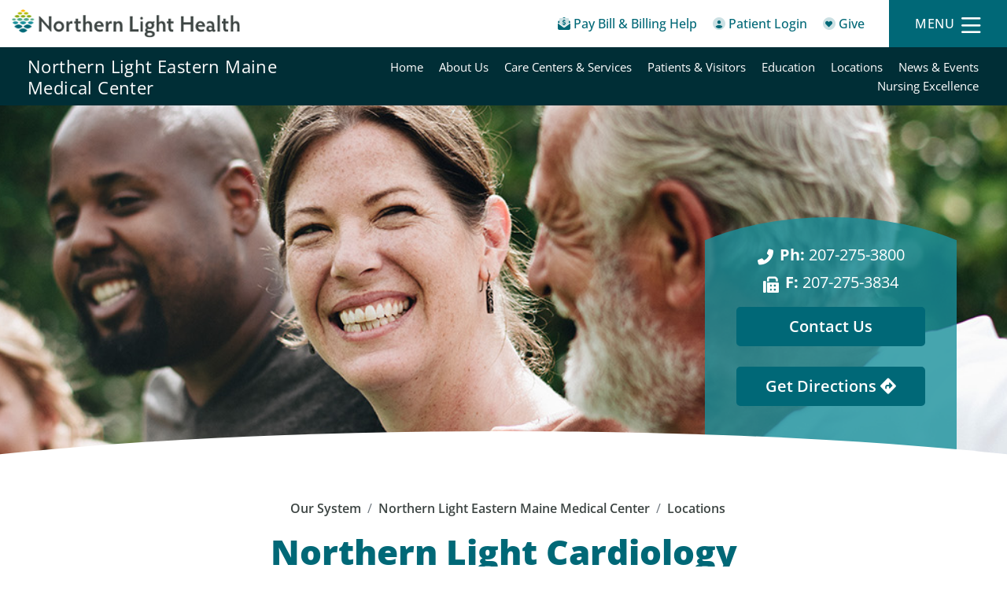

--- FILE ---
content_type: text/html; charset=utf-8
request_url: https://northernlighthealth.org/Our-System/Eastern-Maine-Medical-Center/Locations/Cardiology
body_size: 24502
content:
<!DOCTYPE html>
<html  lang="en-US" lang="en-US" xml:lang="en-US" lang="en-US" xml:lang="en-US">
<head id="head"><title>
	Northern Light Cardiology - Northern Light Health
</title><meta name="description" content="Northern Light Eastern Maine Medical Center serves communities throughout central, eastern, and northern Maine." /> 
<meta charset="UTF-8" /> 
<meta name="keywords" content="Northern Light Eastern Maine Medical Center, patient care, excellent service, clinical quality, patient safety, cardiovascular care, Structural Heart Program, surgery, Heartburn Program, hernia repair, community healthcare, primary care services, level II trauma center, Lifeflight of Maine, outreach, healthcare support, not-for-profit organization" /> 
<link href="/CMSPages/GetResource.ashx?stylesheetname=NLHCSS" type="text/css" rel="stylesheet"/>
<meta http-equiv="Expires" content="1">
<meta name="google-site-verification" content="0Amfbqj0VSRChLRJv9yQ8iT399IyoKsIQgjPt7Yp-kM" />
<meta name="msvalidate.01" content="5C551F0DBF39AEFA796EB5B26F2CFD27" />

<!-- Font Awesome Pro -->
<!--<script src="https://kit.fontawesome.com/5162a5e9af.js" crossorigin="anonymous"></script>-->
<link defer type="text/css" rel="stylesheet" href="/CMSTemplates/NLH/kit-5162a5e9af-web/css/all.css" />

<!-- Global site tag (gtag.js) - Google Analytics -->
<!--<script async src="https://www.googletagmanager.com/gtag/js?id=UA-125906425-1"></script>
<script>
    window.dataLayer = window.dataLayer || [];
    function gtag() { dataLayer.push(arguments); }
    gtag('js', new Date());

    gtag('config', 'UA-125906425-1');
</script>-->

<meta name="viewport" content="width=device-width, initial-scale=1, shrink-to-fit=no">

<!-- google fonts -->
<!--<link rel="preconnect" href="https://fonts.googleapis.com"> 
<link rel="preconnect" href="https://fonts.gstatic.com" crossorigin>
<link href="https://fonts.googleapis.com/css2?family=Open+Sans:ital,wght@0,300;0,400;0,500;0,600;0,700;0,800;1,300;1,400;1,500;1,600;1,700;1,800&display=swap" rel="stylesheet">-->
<link href="/CMSTemplates/NLH/fonts/Open_Sans/css2.css" rel="stylesheet">

<!-- Chosen -->
<link defer type="text/css" rel="stylesheet" href="/cmstemplates/nlh/css/chosen.min.css" />

<!-- Bootstrap -->
<link defer type="text/css" rel="stylesheet" href="/cmstemplates/nlh/css/bootstrap.min.css" />

<!-- Owl Slider -->
<link defer type="text/css" rel="stylesheet" href="/cmstemplates/nlh/owl-slider/assets/owl.carousel.min.css" />
<link defer type="text/css" rel="stylesheet" href="/cmstemplates/nlh/owl-slider/assets/owl.theme.default.css" />

<!-- Flexslider -->
<link defer type="text/css" rel="stylesheet" href="/cmstemplates/nlh/FlexSlider/flexslider.css" />

<!-- Smart Banner -->
<link defer type="text/css" rel="stylesheet" href="/cmstemplates/nlh/css/smartbanner.min.css" />

<!-- IcoMoon Font -->
<link defer type="text/css" rel="stylesheet" href="/CMSTemplates/NLH/iconmoon/style.css" />

<!-- AOS -->
<link defer href="/CMSTemplates/NLH/css/aos.css" rel="stylesheet">

<!-- Theme Style Sheet -->
<link async type="text/css" rel="stylesheet" href="/cmstemplates/nlh/css/theme.css?v=1.212" />
<link type="text/css" rel="stylesheet" href="/cmstemplates/nlh/css/main-nlh.css?v=1.02">
<!--<link type="text/css" rel="stylesheet" href="/cmstemplates/nlh/css/new-templates.css?v=1.02">-->
<link type="text/css" rel="stylesheet" href="/cmstemplates/nlh/css/template-member.css?v=1.0">
<link type="text/css" rel="stylesheet" href="/cmstemplates/nlh/css/style-classes.css?v=1.00">
<!--<link type="text/css" rel="stylesheet" href="/cmstemplates/nlh/css/template-member.css?v=1.02">-->

<!-- jQuery -->
<!--<script type="text/javascript" src="https://ajax.googleapis.com/ajax/libs/jquery/1.12.4/jquery.min.js"></script>
<script src="https://cdnjs.cloudflare.com/ajax/libs/jquery-migrate/1.2.1/jquery-migrate.js"></script>-->
<script type="text/javascript" src="/cmstemplates/nlh/js/jquery.min.js"></script>
<script src="/cmstemplates/nlh/js/jquery-migrate.js"></script>
<script>
    var $ = jQuery.noConflict();
</script>

<link defer rel="stylesheet" type="text/css" href="/cmstemplates/nlh/css/ie.css" />
<!--<script defer type="text/javascript" src="https://maps.googleapis.com/maps/api/js?key=AIzaSyC9Byy5XTwe-OMyzYJIXpTRHr-agAfMaA8"></script>-->




 
<link href="/CMSTemplates/NLH/favicons/favicon.ico" type="image/x-icon" rel="shortcut icon"/>
<link href="/CMSTemplates/NLH/favicons/favicon.ico" type="image/x-icon" rel="icon"/>
<link href="/CMSPages/GetResource.ashx?stylesheetfile=/App_Themes/NLHCSS/Skin.css" type="text/css" rel="stylesheet" /><link type="text/css" rel="stylesheet" href="/cmstemplates/nlh/css/new-templates.css">
<link type="text/css" rel="stylesheet" href="/cmstemplates/nlh/css/locations-lander-template.css"><script type="application/ld+json">
{
  "@context": "https://schema.org",
  "@type": "LocalBusiness ",
  "address": {
    "@type": "PostalAddress",
    "addressLocality": "Bangor",
    "addressRegion": "ME",
    "postalCode": "04401",
    "streetAddress": "1 Northeast Drive"
  },  
  "name": "Northern Light Cardiology",
  
  "telephone": "207-275-3800",
  "url": "https://northernlighthealth.org//Our-System/Eastern-Maine-Medical-Center/Locations/Cardiology"
}
</script><link href="/CMSPages/GetResource.ashx?_templates=26264" type="text/css" rel="stylesheet"/>
</head>
<body class="LTR Chrome ENUS ContentBody"  id="masterMembers">
    
    <form method="post" action="/Our-System/Eastern-Maine-Medical-Center/Locations/Cardiology" onsubmit="javascript:return WebForm_OnSubmit();" id="form">
<div class="aspNetHidden">
<input type="hidden" name="__EVENTTARGET" id="__EVENTTARGET" value="" />
<input type="hidden" name="__EVENTARGUMENT" id="__EVENTARGUMENT" value="" />

</div>

<script type="text/javascript">
//<![CDATA[
var theForm = document.forms['form'];
if (!theForm) {
    theForm = document.form;
}
function __doPostBack(eventTarget, eventArgument) {
    if (!theForm.onsubmit || (theForm.onsubmit() != false)) {
        theForm.__EVENTTARGET.value = eventTarget;
        theForm.__EVENTARGUMENT.value = eventArgument;
        theForm.submit();
    }
}
//]]>
</script>


<script src="/WebResource.axd?d=pynGkmcFUV13He1Qd6_TZPZBLY0sNdkjxHigusQsh0Dq-WbDkBcX9gCFqF2X2H_B5XKZmg2&amp;t=638901627720898773" type="text/javascript"></script>

<input type="hidden" name="lng" id="lng" value="en-US" />
<script src="/CMSPages/GetResource.ashx?scriptfile=%7e%2fCMSScripts%2fWebServiceCall.js" type="text/javascript"></script>
<script type="text/javascript">
	//<![CDATA[

function PM_Postback(param) { if (window.top.HideScreenLockWarningAndSync) { window.top.HideScreenLockWarningAndSync(1080); } if(window.CMSContentManager) { CMSContentManager.allowSubmit = true; }; __doPostBack('m$am',param); }
function PM_Callback(param, callback, ctx) { if (window.top.HideScreenLockWarningAndSync) { window.top.HideScreenLockWarningAndSync(1080); }if (window.CMSContentManager) { CMSContentManager.storeContentChangedStatus(); };WebForm_DoCallback('m$am',param,callback,ctx,null,true); }
//]]>
</script>
<script src="/ScriptResource.axd?d=NJmAwtEo3Ipnlaxl6CMhvjPpCCMD3cG0IzPe_-avOB9ztJeW58525vFrCgZ0xJBJt7tIOc6mhxkM9DfTXdoFKUmPpWx_9SEU05-aXKHbEbxsO9RASW4WUnIbYlDN7w7cOGw9W6sIhUyq1tu2vB6yDYI_gDo1&amp;t=32e5dfca" type="text/javascript"></script>
<script src="/ScriptResource.axd?d=dwY9oWetJoJoVpgL6Zq8OCe7EsuFNyY_YyK_MVG6osEt53nWne_yEa5rZZ2lVWIIaNzZeAbYLq7aQPA2Hxs5U-7CaG4XaxnCRl6RnZmccWd0XFy6W20hI9GLi37mJAs8SJNacixxU9w0xd47IEPfCrIDXAs1&amp;t=32e5dfca" type="text/javascript"></script>
<script src="/ScriptResource.axd?d=eE6V8nDbUVn0gtG6hKNX_OnOXDF5t6mNz55OER_3jJR2e-DvL1YQSpZ_uleZWfKWMwZbdXiAJVqEotnDuYkuTbp2h9mW9MG1W8BFz5GYBpoo0mSS0&amp;t=27679117" type="text/javascript"></script>
<script src="/ScriptResource.axd?d=mcAASOSteirJeuV-3by3UZ7h73hkXK0ONlIdAKGP8nmqiNdgIp3hTBz9FhH88JGfcONKZjzzIYFhuCx2WpHLo7LI0gQ1&amp;t=27679117" type="text/javascript"></script>
<script src="/ScriptResource.axd?d=jwf4VSQi7LeShc44FJ-gAeZ8-anCwxKHdTe-4FMI90Qi6wgL9lYCQYQDOdjazDANx3hE_2gjYo7biLHR817-YK1b7p11RBjNdYjSt_prewYiZ5Xg0&amp;t=27679117" type="text/javascript"></script>
<script src="/ScriptResource.axd?d=HEFpVKbnoeQjkjHkFKu3MO4Y_n3UyQ3GhWzr5JLgKbfdl6EmO-HSY4kvgq3hXIB6x16lFZRQ8fRThOtujxmqIHOQr3xiL65XuCm9WV7MTRZ3l9_t0&amp;t=27679117" type="text/javascript"></script>
<script src="/ScriptResource.axd?d=X6kQKInQS5YQqruiTh57iPQD5LpC_FqL5GYHpA40opGyS9FGd7Ck19xFDlFOqspzuR73cD3g3a8wkS27bTkYdYjHE7VW_rdLVdqpDN6ndj3NmQxd0&amp;t=27679117" type="text/javascript"></script>
<script type="text/javascript">
	//<![CDATA[

var CMS = CMS || {};
CMS.Application = {
  "language": "en",
  "imagesUrl": "/CMSPages/GetResource.ashx?image=%5bImages.zip%5d%2f",
  "isDebuggingEnabled": false,
  "applicationUrl": "/",
  "isDialog": false,
  "isRTL": "false"
};

//]]>
</script>
<script type="text/javascript">
//<![CDATA[
function WebForm_OnSubmit() {
null;
return true;
}
//]]>
</script>

<div class="aspNetHidden">

	<input type="hidden" name="__VIEWSTATEGENERATOR" id="__VIEWSTATEGENERATOR" value="A5343185" />
	<input type="hidden" name="__SCROLLPOSITIONX" id="__SCROLLPOSITIONX" value="0" />
	<input type="hidden" name="__SCROLLPOSITIONY" id="__SCROLLPOSITIONY" value="0" />
</div>
    <script type="text/javascript">
//<![CDATA[
Sys.WebForms.PageRequestManager._initialize('manScript', 'form', ['tp$lt$ctl01$pageplaceholder$p$lt$ctl04$On_lineForm_contact$sys_pnlUpdate','','tctxM','','tp$lt$ctl01$pageplaceholder$p$lt$ctl05$PageFeedbackHMTL$widget1$ctl00$sys_pnlUpdate','','tp$lt$ctl01$pageplaceholder$p$lt$ctl05$PageFeedbackHMTL$widget2$ctl00$sys_pnlUpdate',''], ['p$lt$ctl01$pageplaceholder$p$lt$ctl04$On_lineForm_contact','','p$lt$ctl01$pageplaceholder$p$lt$ctl05$PageFeedbackHMTL$widget1$ctl00','','p$lt$ctl01$pageplaceholder$p$lt$ctl05$PageFeedbackHMTL$widget2$ctl00',''], [], 90, '');
//]]>
</script>

    <div id="ctxM">

</div>
    
<!--<link href="/cmstemplates/nlh/fancybox/source/jquery.fancybox.css" type="text/css"  rel="stylesheet"/>-->

  <!-- moved to web part container for easy editability -->
<!-- Moved to web part container -->
<!--<script src="/cmstemplates/nlh/js/tealium-script.js" type="text/javascript"></script>-->
<script type="text/javascript">
  var url = window.location.href.toLowerCase();
  var pageType = "";
  var tEvent = "";

if (url.match(/services.*/)) {
  pageType = 'services';
  tEvent = 'page_view'
}
else if (url.match(/misc\/search-by-grouping.*/)) {
  pageType = 'search';
   tEvent = 'search'
}
else {
 pageType = 'content';
 tEvent = 'page_view'
}
  
  var utag_data = {
    "language_code" :"en-us",//Suggested
    "page_name" :"Northern Light Cardiology",//Required
    "page_type" : pageType,  //pulled from script file based on URL
    "tealium_event" : tEvent //Required
  };
    (function(a,b,c,d){
        a='//tags.tiqcdn.com/utag/northernlighthealth/main/prod/utag.js';
        b=document;c='script';d=b.createElement(c);d.src=a;d.type='text/java'+c;d.async=true;
        a=b.getElementsByTagName(c)[0];a.parentNode.insertBefore(d,a);
    })();

 
</script>



<!-- Main Header -->
<header role="banner">

    <!-- Mobile Sticky Nav -->
    <div id="mobileHeader" class="d-md-none">
        <div class="container-fluid">
            <div class="row">
                <a href="/billing-help" aria-label="Pay My Bill - Bill Pay &amp; Financial Assistance" class="col col-4">
                    <div class="row flex-column justify-content-center align-items-center">
                        <span class="fad fa-envelope-open-dollar"></span>
                        <span class="quick-link__text">Pay Bill &amp; Billing Help</span>
                    </div>
                </a>
                <a href="/myNorthernLightHealth/Home" aria-label="Patient Login - Patient Portal" class="col col-4">
                    <div class="row flex-column justify-content-center align-items-center">
                        <span class="fad fa-user-circle"></span>
                        <span class="quick-link__text">Patient Login</span>
                    </div>
                </a>
                <a class="col col-4 menu-button">
                    <div data-toggle="modal" data-target="#modalMainMenu">
                        <div class="row flex-column justify-content-center align-items-center">
                            <span class="far fa-bars"></span>
                            <span class="quick-link__text">Menu</span>
                        </div>
                    </div>
                </a>
                <a class="col col-4 menu-button--active">
                    <div data-toggle="modal" data-target="#modalMainMenu">
                        <div class="row flex-column justify-content-center align-items-center">
                            <span class="far fa-times"></span>
                            <span class="quick-link__text">Close</span>
                        </div>
                    </div>
                </a>
            </div>
        </div>
    </div>

    <div id="mobileLogo" class="d-md-none">
        <div class="container-fluid">
            <div class="row">
                <div class="col-12 col-md-6 col-lg-4">
                    <div class="row flex-column justify-content-center">
                        <a href="/" aria-label="Northern Light Health" class="logo col-12">
                            <img src="/cmstemplates/nlh/images/logo.png" aria-label="Northern Light Health" alt="Northern Light Health">
                        </a>
                    </div>
                </div>
            </div>
        </div>
    </div>

    <!-- Desktop Sticky Nav -->
    <div id="desktopHeader" class="d-none d-md-block">
        <div class="container-fluid">
            <div class="row justify-content-between align-items-center">
                <div class="col-3 text-left">
                    <a href="/" class="logo" aria-label="Northern Light Health">
                        <img src="/cmstemplates/nlh/images/logo.png" alt="Northern Light Health">
                    </a>
                </div>
                <div class="col h-100">
                    <div class="row justify-content-end align-items-center h-100">
                        <div id="quickLinksDesktop" class="col-auto text-right">
                            <ul>
                                <li class="d-none d-xxl-inline-block">
                                    <a href="/Services" aria-label="Services">Services</a>
                                </li>
                                <li class="d-none d-xxl-inline-block">
                                    <a href="/Our-System" aria-label="Our System">Our System</a>
                                </li>
                                <li class="d-none d-xxl-inline-block">
                                    <a href="/Resources" aria-label="Resources">Resources</a>
                                </li>
                                <li class="d-none d-xxl-inline-block">
                                    <a href="/Providers" aria-label="Providers">Providers</a>
                                </li>
                               <li class="d-none d-xxl-inline-block last">
                                    <a href="/price-transparency" aria-label="Price Transparency">Price Transparency</a>
                                </li>
                                <li class="highlight">
                                    <a href="/billing-help" aria-label="Pay My Bill - Bill Pay &amp; Financial Assistance">
                                        <span class="fad fa-envelope-open-dollar"></span>
                                        <span class="quick-link__text">Pay Bill &amp; Billing Help</span>
                                    </a>
                                </li>
                                <li class="highlight">
                                    <a href="/myNorthernLightHealth/Home" aria-label="Patient Login - Patient Portal">
                                        <span class="fad fa-user-circle"></span>
                                        <span class="quick-link__text">Patient Login</span>
                                    </a>
                                </li>
                                <li class="highlight">
                                    <a href="/Give" aria-label="Give">
                                        <span class="fad fa-heart-circle"></span>
                                        <span class="quick-link__text">Give</span>
                                    </a>
                                </li>
                            </ul>
                        </div>
                        <div id="menuButtonDesktop" class="col col-lg-4 col-xl-auto text-right h-100">
                            <div class="row flex-column justify-content-center h-100">
                                <a data-toggle="modal" data-target="#modalMainMenu" class="menu-button">
                                    <div class="row justify-content-center align-items-center">
                                        <span class="menu-button__text">Menu</span>
                                        <span class="far fa-bars"></span>
                                    </div>
                                </a>
                                <a data-toggle="modal" data-target="#modalMainMenu" class="menu-button--active">
                                    <div class="row justify-content-center align-items-center">
                                        <span class="menu-button__text">Close</span>
                                        <span class="far fa-times"></span>
                                    </div>
                                </a>                                
                            </div>
                        </div>
                    </div>
                </div>
            </div>
        </div>
    </div>

    <!-- Modal -->
    <div class="modal modal-menu fade" id="modalMainMenu" tabindex="-1" role="dialog" aria-labelledby="modalMainMenuTitle"
        aria-hidden="true">
        <div class="modal-dialog" role="document">
            <div class="modal-content">
                <div class="modal-header"> 
                    <button type="button" class="close" data-dismiss="modal" aria-label="Close">
                        <div class="row justify-content-center align-items-center">
                            <span aria-hidden="true" class="menu-button__text">Close</span>
                            <span aria-hidden="true" class="far fa-times"></span>
                        </div>
                    </button>
                </div>          
                <div class="modal-body">
                    <div class="form-group">
                        <input class="form-control" aria-label="Search Northern Light Health" type="search" name="search" id="search" placeholder="Search">
                       <button id="searchbutton" class="icon-btn" type="button"><span class="fas fa-search"></span></button>
                    </div>
                    <div class="menu-group modal-menu__tier-1">
                        <ul>
                            <li><a href="/Services" aria-label="Services">Services</a></li>
                            <li><a href="/Our-System" aria-label="Our System">Our System</a></li>
                            <li><a href="/Resources" aria-label="Resources">Resources</a></li>
                            <li><a href="/Providers" aria-label="Providers">Providers</a></li>
                        </ul>
                    </div>
                    <div class="menu-group modal-menu__tier-2">
                        <ul>
                            <li><a href="/myNorthernLightHealth/Home" aria-label="Patient Portal">Patient Portal</a></li>
                            <li><a href="/Community-Health-Needs-Assessment" aria-label="Community Health Needs Assessment">Community Health Needs Assessment</a></li>
                            <li><a href="/billing-help" aria-label="Bill Pay &amp; Financial Assistance">Bill Pay &amp; Financial Assistance</a></li>
                            <li><a href="/pre-registration" aria-label="Pre-Registration" target="_blank">Pre-Registration</a></li>
                            <li><a href="/price-transparency" aria-label="Price Transparency" target="_blank">Price Transparency</a></li>
                        </ul>
                    </div>     
                    <div class="menu-group modal-menu__tier-3">
                        <ul class="row">
                            <li class="col-6"><a href="/Give" aria-label="Make a Gift">Make a Gift <span class="fal fa-long-arrow-right"></span></a></li>
                            <li class="col-6"><a href="/News" aria-label="News">News <span class="fal fa-long-arrow-right"></span></a></li>
                            <li class="col-6"><a href="/About-Us" aria-label="About Us">About Us <span class="fal fa-long-arrow-right"></span></a></li>
                            <li class="col-6"><a href="/Contact-Us" aria-label="Contact Us">Contact Us <span class="fal fa-long-arrow-right"></span></a></li>
                            <li class="col-6"><a href="/Careers" aria-label="Careers">Careers <span class="fal fa-long-arrow-right"></span></a></li>
                            <li class="col-6"><a  href="/Pharmacy" aria-label="Pharmacy">Pharmacy <span class="fal fa-long-arrow-right"></span></a></li>
                        </ul>
                    </div>                     
                </div>                                 
            </div>
        </div>
    </div>
 
  
   

</header>

<!-- Secondary Header -->
<section id="secondaryHeader" class="secondary">
    <div class="container-fluid">
        <div class="row align-items-center"><button class="secondary-header__btn d-md-none" type="button" data-toggle="collapse" data-target="#collapseSecondaryNav" aria-expanded="false" aria-controls="collapseSecondaryNav"><h2>Northern Light Eastern Maine Medical Center </h2></button><div class="secondary-header__title d-none d-md-block col-md-6 col-lg-4"><h2><a href="/Our-System/Eastern-Maine-Medical-Center">Northern Light Eastern Maine Medical Center</a></h2></div><div class="secondary-header__links col-12 col-md-6 col-lg-8">
  <nav aria-label="Member Navigation" class="collapse" id="collapseSecondaryNav">
      <ul class="row menu-items">   
<li class="menu-item ">
  <a href="/Our-System/Eastern-Maine-Medical-Center/Home"  aria-label="Northern Light Eastern Maine Medical Center - Home">Home</a>
</li>


<li class="menu-item ">
  <a href="/Our-System/Eastern-Maine-Medical-Center/About-Us"  aria-label="Northern Light Eastern Maine Medical Center - About Us">About Us</a>
</li>


<li class="menu-item ">
  <a href="/Our-System/Eastern-Maine-Medical-Center/Care-Centers-Services"  aria-label="Northern Light Eastern Maine Medical Center - Care Centers & Services">Care Centers & Services</a>
</li>


<li class="menu-item ">
  <a href="/Our-System/Eastern-Maine-Medical-Center/Patients-Visitors"  aria-label="Northern Light Eastern Maine Medical Center - Patients & Visitors">Patients & Visitors</a>
</li>


<li class="menu-item ">
  <a href="/Our-System/Eastern-Maine-Medical-Center/For-Medical-Professionals"  aria-label="Northern Light Eastern Maine Medical Center - Education">Education</a>
</li>


<li class="menu-item ">
  <a href="/Our-System/Eastern-Maine-Medical-Center/Locations"  aria-label="Northern Light Eastern Maine Medical Center - Locations">Locations</a>
</li>


<li class="menu-item ">
  <a href="/Our-System/Eastern-Maine-Medical-Center/News-Events"  aria-label="Northern Light Eastern Maine Medical Center - News & Events">News & Events</a>
</li>


<li class="menu-item ">
  <a href="/Our-System/Eastern-Maine-Medical-Center/Employee-COVID-19-Portal-Clinical-Info"  aria-label="Northern Light Eastern Maine Medical Center - Nursing Excellence">Nursing Excellence</a>
</li>



    </ul>
  </nav>
</div>    </div>
  </div>
</section>

<script type="text/javascript">
    var secondary = document.querySelector(".secondary");

    var fromTop = secondary.offsetTop;

    document.onscroll = function() {
        if (!secondary.classList.contains("fixed-top") && window.pageYOffset >= fromTop) {
            secondary.classList.add("fixed-top");
        }
        else if (secondary.classList.contains("fixed-top") && window.pageYOffset < fromTop){
            secondary.classList.remove("fixed-top");
        }
    };    
</script>

<!-- Main Content -->



<div itemscope itemtype="https://schema.org/Library">
<!-- Page Header -->
<section id="page-header">
  <div class="arch-wrapper">
    <div class="arch"><span></span></div>
  </div>
  <div class="arch-wrapper page-header-callout">
    <div class="arch">
      <span></span>
    </div>
    <div class="row">
      <div class="col">
        <div class="dbreak"><span class="fas fa-phone-alt" style="padding-right: 4px; font-size: 60%; vertical-align: middle;"> </span>  <a href="tel:207-275-3800"><strong>Ph:</strong> 207-275-3800</a></div>
<div class="dbreak"><span class="fas fa-fax" style="padding-right: 4px; font-size: 60%;vertical-align: middle;"> </span>  <a href="tel: 207-275-3834"><strong>F:</strong> 207-275-3834</a></div>
<div class="dbreak"><a href="#contactform" type="submit" class="btn btn-primary" aria-label="Contact Us - This Location">Contact Us</a>
<!--<a class="btn btn-primary" target="_blank" href="http://maps.apple.com/?daddr=1+Northeast+Drive+Bangor+ME+04401&dirflg=d">Get Directions <span class="fas fa-directions" aria-label="Get Directions to This Location"></span></a>-->
<!--<a class="btn btn-primary" target="_blank" href="http://maps.apple.com/?daddr=1+Northeast+Drive+Bangor+ME+04401&dirflg=d">Get Directions <span class="fas fa-directions" aria-label="Get Directions to This Location"></span></a>--></div><div class="dbreak"><a class="btn btn-primary" target="_blank" href="http://maps.apple.com/?daddr=1+Northeast+Drive+Bangor+ME+04401&dirflg=d">Get Directions <span class="fas fa-directions" aria-label="Get Directions to This Location"></span></a>
</div>    
      </div>
    </div> 
  </div>  
  
<div id="page-header-image" style="background-image: url(/getattachment/b453d15f-e367-4669-a872-4dd0a4c394b6/Cancer-Care.aspx);"></div>
  
</section>

<!-- Page Title Area -->
<section id="page-title-content">
  <div class="container">
    <div class="row">
      <div class="col"> 
        <nav aria-label="breadcrumb">
  <ol class="breadcrumb">
<li class="breadcrumb-item"><a href="/Our-System" aria-label="Our System - main">Our System</a></li>
<li class="breadcrumb-item"><a href="/Eastern-Maine-Medical-Center" aria-label="Northern Light Eastern Maine Medical Center - ">Northern Light Eastern Maine Medical Center</a></li>
<li class="breadcrumb-item"><a href="/Our-System/Eastern-Maine-Medical-Center/Locations" aria-label="Locations - ">Locations</a></li>

</ol>
</nav>
<link href="/CMSTemplates/NLH/asbreadcrumbs/css/asBreadcrumbs.css" type="text/css" rel="stylesheet">
<script src="/CMSTemplates/NLH/asbreadcrumbs/jquery-asBreadcrumbs.js" type="text/javascript"></script>
<script>
  jQuery(document).ready(function() {
                         jQuery('.breadcrumb').asBreadcrumbs(
                           {
                             toggleIconClass: 'fas fa-caret-down'
                             }); 
                           });
</script><h1 role="heading" aria-level="1"  itemprop="name">Northern Light Cardiology</h1><!--<p>1 Northeast Drive<br />Bangor, ME 04401</p>
<p><a class="btn out-btn btn-primary" target="_blank" href="http://maps.apple.com/?daddr=1+Northeast+Drive+Bangor+ME+04401&dirflg=d"><span class="fas fa-directions"></span> Directions</a></p>-->

<p>
  
  Phone: <a style='text-decoration: none; color: hsl(232, 50%, 25%); background-color: white;' href="tel:207-275-3800">207-275-3800</a>
<br/>Fax: <a style='text-decoration: none; color: hsl(232, 50%, 25%); background-color: white;' href="tel: 207-275-3834">207-275-3834</a>
<br/>
  

    Address: <a style='text-decoration: none; color: hsl(232, 50%, 25%); background-color: white;' target="_blank" href="http://maps.apple.com/?daddr=1+Northeast+Drive+Bangor+ME+04401&dirflg=d">1 Northeast Drive <br />Bangor, ME  04401</a></p>
      </div>
    </div>
  </div>
</section>

<!-- Main Content -->
<main id="page-content">
  <div class="container">
    <div class="row">
      <div class="col">
        <div id="locationHours"> 
  <h3>Hours of Operation</h3>
  <div id="locationHoursContent" class="row">
    <div class="hours-block col-6 col-sm-3 col-md"><p><strong>Monday</strong></p>8 am - 5 pm</div>
    <div class="hours-block col-6 col-sm-3 col-md"><p><strong>Tuesday</strong></p>8 am - 5 pm</div>
    <div class="hours-block col-6 col-sm-3 col-md"><p><strong>Wednesday</strong></p>8 am - 5 pm</div>
    <div class="hours-block col-6 col-sm-3 col-md"><p><strong>Thursday</strong></p>8 am - 5 pm</div>
    <div class="hours-block col-6 col-sm-3 col-md"><p><strong>Friday</strong></p>8 am - 5 pm</div>
    <div class="hours-block col-6 col-sm-3 col-md"><p><strong>Saturday</strong></p>Closed</div>
    <div class="hours-block col-6 col-sm-3 col-md"><p><strong>Sunday</strong></p>Closed</div>
  </div>
</div>At Northern Light Cardiology, our providers do more than just treat heart-related illnesses. We do it with heart... and compassion.<br />
<br />
For more than 40 years, Northern Light Cardiology has provided the people of northern and eastern Maine with proactive, leading-edge, heart-related treatment options with a patient-focused, team-oriented approach.<br />
<br />
Our physicians and surgeons have trained at the leading cardiac centers in the world, and provide the most up-to-date surgical techniques available anywhere. We perform more than 75,000 cardiac procedures and tests each year; our experience is broad and ever growing, and our results are comparable to the best centers throughout the country.<br />
<br />
Northern Light Cardiology has been recognized as a national leader in providing high quality, safe healthcare by The Joint Commission, achieving an overall composite score of 99 percent in all four clinical areas: heart attack, heart failure, pneumonia care, and surgical care.<br />
&nbsp;




<div class=" pflocbox boxcurvetop carousel-container" data-aos="fade-up" data-aos-delay="400" data-aos-easing="ease-in-out-sine">
    <div id="p_lt_ctl01_pageplaceholder_p_lt_ctl03_ProviderFinderCarouselKyruus_divProviderCards" class="provider-cards">
        
                <input type="text" class="text-input form-control center" id="filter" placeholder="search" value="" style="width: 300px;" aria-label="Search Providers" />
                <span id="filter-count"></span>
                <div class="provider-carousel owl-carousel owl-theme">
            

                <!-- New -->
                <div class="item filteritem col-sm-12 employed-provider lawrence">
                    <div class="provider-image-link">
                        <div class="provider-image row flex-column justify-content-center align-items-center" style="background-image: url('https://cdn-images.kyruus.com/providermatch/northernlight/photos/500/akrivakis-spyridon-1508047481.jpg');">
                            <a target="_blank" class="readmore profile-btn" style="text-align: center;" href='https://appointments.northernlighthealth.org/provider/Spyridon T Akrivakis/1901763' aria-label="View Full Profile for Spyridon T Akrivakis, MD">View Full Profile</a>
                            <a target="_blank" style='text-align: center; display: none' class="readmore schedule-btn book" href="https://appointments.northernlighthealth.org/book/1901763" ga-text="Spyridon T Akrivakis" aria-label="Schedule with Spyridon T Akrivakis, MD">Schedule Now</a>
                        </div>
                    </div>

                    <div class="item-content">
                        <h4 class="provider-name">
                            <img class="nlh-icon" alt="Employed Provider" data-toggle="tooltip" data-placement="top" title="Employed Provider" src="/NLH/media/Northern-Light-Health/Icons/Color-Facets_1.png" />
                            <a href='https://appointments.northernlighthealth.org/provider/Spyridon T Akrivakis/1901763' target="_blank">
                                Spyridon Akrivakis, MD
                            </a>
                        </h4>
                        <h4 class="provider-title">
                            
                                    Structural Heart Disease Cardiology, 
                                
                                    Cardiology, 
                                
                                    Electrophysiology 
                                
                        </h4>
                        
                    </div>
                </div>
            

                <!-- New -->
                <div class="item filteritem col-sm-12 employed-provider lawrence">
                    <div class="provider-image-link">
                        <div class="provider-image row flex-column justify-content-center align-items-center" style="background-image: url('https://cdn-images.kyruus.com/providermatch/northernlight/photos/500/arbisi-jessica-1255999173.jpg');">
                            <a target="_blank" class="readmore profile-btn" style="text-align: center;" href='https://appointments.northernlighthealth.org/provider/Jessica Nicole Arbisi/1902155' aria-label="View Full Profile for Jessica Nicole Arbisi, PA">View Full Profile</a>
                            <a target="_blank" style='text-align: center; display: none' class="readmore schedule-btn book" href="https://appointments.northernlighthealth.org/book/1902155" ga-text="Jessica Nicole Arbisi" aria-label="Schedule with Jessica Nicole Arbisi, PA">Schedule Now</a>
                        </div>
                    </div>

                    <div class="item-content">
                        <h4 class="provider-name">
                            <img class="nlh-icon" alt="Employed Provider" data-toggle="tooltip" data-placement="top" title="Employed Provider" src="/NLH/media/Northern-Light-Health/Icons/Color-Facets_1.png" />
                            <a href='https://appointments.northernlighthealth.org/provider/Jessica Nicole Arbisi/1902155' target="_blank">
                                Jessica Arbisi, PA
                            </a>
                        </h4>
                        <h4 class="provider-title">
                            
                                    Cardiology 
                                
                        </h4>
                        
                    </div>
                </div>
            

                <!-- New -->
                <div class="item filteritem col-sm-12 employed-provider lawrence">
                    <div class="provider-image-link">
                        <div class="provider-image row flex-column justify-content-center align-items-center" style="background-image: url('https://cdn-images.kyruus.com/providermatch/northernlight/photos/500/bjarnason-thorarinn-1811418536.jpg');">
                            <a target="_blank" class="readmore profile-btn" style="text-align: center;" href='https://appointments.northernlighthealth.org/provider/Thorarinn Arni Bjarnason/2613413' aria-label="View Full Profile for Thorarinn Arni Bjarnason, MD">View Full Profile</a>
                            <a target="_blank" style='text-align: center; display: none' class="readmore schedule-btn book" href="https://appointments.northernlighthealth.org/book/2613413" ga-text="Thorarinn Arni Bjarnason" aria-label="Schedule with Thorarinn Arni Bjarnason, MD">Schedule Now</a>
                        </div>
                    </div>

                    <div class="item-content">
                        <h4 class="provider-name">
                            <img class="nlh-icon" alt="Employed Provider" data-toggle="tooltip" data-placement="top" title="Employed Provider" src="/NLH/media/Northern-Light-Health/Icons/Color-Facets_1.png" />
                            <a href='https://appointments.northernlighthealth.org/provider/Thorarinn Arni Bjarnason/2613413' target="_blank">
                                Thorarinn Bjarnason, MD
                            </a>
                        </h4>
                        <h4 class="provider-title">
                            
                                    Cardiology 
                                
                        </h4>
                        
                    </div>
                </div>
            

                <!-- New -->
                <div class="item filteritem col-sm-12 employed-provider lawrence">
                    <div class="provider-image-link">
                        <div class="provider-image row flex-column justify-content-center align-items-center" style="background-image: url('https://cdn-images.kyruus.com/providermatch/northernlight/photos/500/campbell-nicholas-1255121513.jpg');">
                            <a target="_blank" class="readmore profile-btn" style="text-align: center;" href='https://appointments.northernlighthealth.org/provider/Nicholas John Campbell/6205431' aria-label="View Full Profile for Nicholas John Campbell, PA">View Full Profile</a>
                            <a target="_blank" style='text-align: center; display: none' class="readmore schedule-btn book" href="https://appointments.northernlighthealth.org/book/6205431" ga-text="Nicholas John Campbell" aria-label="Schedule with Nicholas John Campbell, PA">Schedule Now</a>
                        </div>
                    </div>

                    <div class="item-content">
                        <h4 class="provider-name">
                            <img class="nlh-icon" alt="Employed Provider" data-toggle="tooltip" data-placement="top" title="Employed Provider" src="/NLH/media/Northern-Light-Health/Icons/Color-Facets_1.png" />
                            <a href='https://appointments.northernlighthealth.org/provider/Nicholas John Campbell/6205431' target="_blank">
                                Nicholas Campbell, PA
                            </a>
                        </h4>
                        <h4 class="provider-title">
                            
                                    Cardiology 
                                
                        </h4>
                        
                    </div>
                </div>
            

                <!-- New -->
                <div class="item filteritem col-sm-12 employed-provider lawrence">
                    <div class="provider-image-link">
                        <div class="provider-image row flex-column justify-content-center align-items-center" style="background-image: url('https://cdn-images.kyruus.com/providermatch/northernlight/photos/500/choi-chae-1518938265.jpg');">
                            <a target="_blank" class="readmore profile-btn" style="text-align: center;" href='https://appointments.northernlighthealth.org/provider/Chae Chong Choi/1902404' aria-label="View Full Profile for Chae Chong Choi, MD">View Full Profile</a>
                            <a target="_blank" style='text-align: center; display: none' class="readmore schedule-btn book" href="https://appointments.northernlighthealth.org/book/1902404" ga-text="Chae Chong Choi" aria-label="Schedule with Chae Chong Choi, MD">Schedule Now</a>
                        </div>
                    </div>

                    <div class="item-content">
                        <h4 class="provider-name">
                            <img class="nlh-icon" alt="Employed Provider" data-toggle="tooltip" data-placement="top" title="Employed Provider" src="/NLH/media/Northern-Light-Health/Icons/Color-Facets_1.png" />
                            <a href='https://appointments.northernlighthealth.org/provider/Chae Chong Choi/1902404' target="_blank">
                                Chae Choi, MD
                            </a>
                        </h4>
                        <h4 class="provider-title">
                            
                                    Structural Heart Disease Cardiology, 
                                
                                    Cardiology 
                                
                        </h4>
                        
                    </div>
                </div>
            

                <!-- New -->
                <div class="item filteritem col-sm-12 employed-provider lawrence">
                    <div class="provider-image-link">
                        <div class="provider-image row flex-column justify-content-center align-items-center" style="background-image: url('https://cdn-images.kyruus.com/providermatch/northernlight/photos/500/cianciolo-james-1982463352.jpg');">
                            <a target="_blank" class="readmore profile-btn" style="text-align: center;" href='https://appointments.northernlighthealth.org/provider/James Richard Cianciolo/3015361' aria-label="View Full Profile for James Richard Cianciolo, NP">View Full Profile</a>
                            <a target="_blank" style='text-align: center; display: none' class="readmore schedule-btn book" href="https://appointments.northernlighthealth.org/book/3015361" ga-text="James Richard Cianciolo" aria-label="Schedule with James Richard Cianciolo, NP">Schedule Now</a>
                        </div>
                    </div>

                    <div class="item-content">
                        <h4 class="provider-name">
                            <img class="nlh-icon" alt="Employed Provider" data-toggle="tooltip" data-placement="top" title="Employed Provider" src="/NLH/media/Northern-Light-Health/Icons/Color-Facets_1.png" />
                            <a href='https://appointments.northernlighthealth.org/provider/James Richard Cianciolo/3015361' target="_blank">
                                James Cianciolo, NP
                            </a>
                        </h4>
                        <h4 class="provider-title">
                            
                                    Cardiology 
                                
                        </h4>
                        
                    </div>
                </div>
            

                <!-- New -->
                <div class="item filteritem col-sm-12 employed-provider lawrence">
                    <div class="provider-image-link">
                        <div class="provider-image row flex-column justify-content-center align-items-center" style="background-image: url('https://cdn-images.kyruus.com/providermatch/northernlight/photos/500/crespo-guillermo-1619948148.jpg');">
                            <a target="_blank" class="readmore profile-btn" style="text-align: center;" href='https://appointments.northernlighthealth.org/provider/Guillermo Jose Crespo/1901196' aria-label="View Full Profile for Guillermo Jose Crespo, MD">View Full Profile</a>
                            <a target="_blank" style='text-align: center; display: none' class="readmore schedule-btn book" href="https://appointments.northernlighthealth.org/book/1901196" ga-text="Guillermo Jose Crespo" aria-label="Schedule with Guillermo Jose Crespo, MD">Schedule Now</a>
                        </div>
                    </div>

                    <div class="item-content">
                        <h4 class="provider-name">
                            <img class="nlh-icon" alt="Employed Provider" data-toggle="tooltip" data-placement="top" title="Employed Provider" src="/NLH/media/Northern-Light-Health/Icons/Color-Facets_1.png" />
                            <a href='https://appointments.northernlighthealth.org/provider/Guillermo Jose Crespo/1901196' target="_blank">
                                Guillermo Crespo, MD
                            </a>
                        </h4>
                        <h4 class="provider-title">
                            
                                    Interventional Cardiology, 
                                
                                    Structural Heart Disease Cardiology, 
                                
                                    Cardiology 
                                
                        </h4>
                        
                    </div>
                </div>
            

                <!-- New -->
                <div class="item filteritem col-sm-12 employed-provider lawrence">
                    <div class="provider-image-link">
                        <div class="provider-image row flex-column justify-content-center align-items-center" style="background-image: url('https://cdn-images.kyruus.com/providermatch/northernlight/photos/500/curillovachavko-zelmira-1891700621.jpg');">
                            <a target="_blank" class="readmore profile-btn" style="text-align: center;" href='https://appointments.northernlighthealth.org/provider/Zelmira Curillova-Chavko/1902606' aria-label="View Full Profile for Zelmira Curillova-Chavko, MD">View Full Profile</a>
                            <a target="_blank" style='text-align: center; display: none' class="readmore schedule-btn book" href="https://appointments.northernlighthealth.org/book/1902606" ga-text="Zelmira Curillova-Chavko" aria-label="Schedule with Zelmira Curillova-Chavko, MD">Schedule Now</a>
                        </div>
                    </div>

                    <div class="item-content">
                        <h4 class="provider-name">
                            <img class="nlh-icon" alt="Employed Provider" data-toggle="tooltip" data-placement="top" title="Employed Provider" src="/NLH/media/Northern-Light-Health/Icons/Color-Facets_1.png" />
                            <a href='https://appointments.northernlighthealth.org/provider/Zelmira Curillova-Chavko/1902606' target="_blank">
                                Zelmira Curillova-Chavko, MD
                            </a>
                        </h4>
                        <h4 class="provider-title">
                            
                                    Cardio-Oncology, 
                                
                                    Cardiology 
                                
                        </h4>
                        
                    </div>
                </div>
            

                <!-- New -->
                <div class="item filteritem col-sm-12 employed-provider lawrence">
                    <div class="provider-image-link">
                        <div class="provider-image row flex-column justify-content-center align-items-center" style="background-image: url('https://cdn-images.kyruus.com/providermatch/northernlight/photos/200/dani-sourbha-1659520393.jpg');">
                            <a target="_blank" class="readmore profile-btn" style="text-align: center;" href='https://appointments.northernlighthealth.org/provider/Sourbha Satish Dani/2275344' aria-label="View Full Profile for Sourbha Satish Dani, MD">View Full Profile</a>
                            <a target="_blank" style='text-align: center; display: none' class="readmore schedule-btn book" href="https://appointments.northernlighthealth.org/book/2275344" ga-text="Sourbha Satish Dani" aria-label="Schedule with Sourbha Satish Dani, MD">Schedule Now</a>
                        </div>
                    </div>

                    <div class="item-content">
                        <h4 class="provider-name">
                            <img class="nlh-icon" alt="Employed Provider" data-toggle="tooltip" data-placement="top" title="Employed Provider" src="/NLH/media/Northern-Light-Health/Icons/Color-Facets_1.png" />
                            <a href='https://appointments.northernlighthealth.org/provider/Sourbha Satish Dani/2275344' target="_blank">
                                Sourbha Dani, MD
                            </a>
                        </h4>
                        <h4 class="provider-title">
                            
                                    Cardiology - Heart Failure, 
                                
                                    Cardiology 
                                
                        </h4>
                        
                    </div>
                </div>
            

                <!-- New -->
                <div class="item filteritem col-sm-12 employed-provider lawrence">
                    <div class="provider-image-link">
                        <div class="provider-image row flex-column justify-content-center align-items-center" style="background-image: url('https://cdn-images.kyruus.com/providermatch/northernlight/photos/500/earl-thomas-1992920508.jpg');">
                            <a target="_blank" class="readmore profile-btn" style="text-align: center;" href='https://appointments.northernlighthealth.org/provider/Thomas Joseph Earl/1901615' aria-label="View Full Profile for Thomas Joseph Earl, MD">View Full Profile</a>
                            <a target="_blank" style='text-align: center; display: none' class="readmore schedule-btn book" href="https://appointments.northernlighthealth.org/book/1901615" ga-text="Thomas Joseph Earl" aria-label="Schedule with Thomas Joseph Earl, MD">Schedule Now</a>
                        </div>
                    </div>

                    <div class="item-content">
                        <h4 class="provider-name">
                            <img class="nlh-icon" alt="Employed Provider" data-toggle="tooltip" data-placement="top" title="Employed Provider" src="/NLH/media/Northern-Light-Health/Icons/Color-Facets_1.png" />
                            <a href='https://appointments.northernlighthealth.org/provider/Thomas Joseph Earl/1901615' target="_blank">
                                Thomas Earl, MD
                            </a>
                        </h4>
                        <h4 class="provider-title">
                            
                                    Structural Heart Disease Cardiology, 
                                
                                    Interventional Cardiology, 
                                
                                    Cardiology 
                                
                        </h4>
                        
                    </div>
                </div>
            

                <!-- New -->
                <div class="item filteritem col-sm-12 employed-provider lawrence">
                    <div class="provider-image-link">
                        <div class="provider-image row flex-column justify-content-center align-items-center" style="background-image: url('https://cdn-images.kyruus.com/providermatch/northernlight/photos/500/eastman-julie-1477048734.jpg');">
                            <a target="_blank" class="readmore profile-btn" style="text-align: center;" href='https://appointments.northernlighthealth.org/provider/Julie J Eastman/1901201' aria-label="View Full Profile for Julie J Eastman, NP">View Full Profile</a>
                            <a target="_blank" style='text-align: center; display: none' class="readmore schedule-btn book" href="https://appointments.northernlighthealth.org/book/1901201" ga-text="Julie J Eastman" aria-label="Schedule with Julie J Eastman, NP">Schedule Now</a>
                        </div>
                    </div>

                    <div class="item-content">
                        <h4 class="provider-name">
                            <img class="nlh-icon" alt="Employed Provider" data-toggle="tooltip" data-placement="top" title="Employed Provider" src="/NLH/media/Northern-Light-Health/Icons/Color-Facets_1.png" />
                            <a href='https://appointments.northernlighthealth.org/provider/Julie J Eastman/1901201' target="_blank">
                                Julie Eastman, NP
                            </a>
                        </h4>
                        <h4 class="provider-title">
                            
                                    Cardiology 
                                
                        </h4>
                        
                    </div>
                </div>
            

                <!-- New -->
                <div class="item filteritem col-sm-12 employed-provider lawrence">
                    <div class="provider-image-link">
                        <div class="provider-image row flex-column justify-content-center align-items-center" style="background-image: url('https://cdn-images.kyruus.com/providermatch/northernlight/photos/500/farley-sean-1235503475.jpg');">
                            <a target="_blank" class="readmore profile-btn" style="text-align: center;" href='https://appointments.northernlighthealth.org/provider/Sean J Farley/1901235' aria-label="View Full Profile for Sean J Farley, NP">View Full Profile</a>
                            <a target="_blank" style='text-align: center; display: none' class="readmore schedule-btn book" href="https://appointments.northernlighthealth.org/book/1901235" ga-text="Sean J Farley" aria-label="Schedule with Sean J Farley, NP">Schedule Now</a>
                        </div>
                    </div>

                    <div class="item-content">
                        <h4 class="provider-name">
                            <img class="nlh-icon" alt="Employed Provider" data-toggle="tooltip" data-placement="top" title="Employed Provider" src="/NLH/media/Northern-Light-Health/Icons/Color-Facets_1.png" />
                            <a href='https://appointments.northernlighthealth.org/provider/Sean J Farley/1901235' target="_blank">
                                Sean Farley, NP
                            </a>
                        </h4>
                        <h4 class="provider-title">
                            
                                    Cardiology 
                                
                        </h4>
                        
                    </div>
                </div>
            

                <!-- New -->
                <div class="item filteritem col-sm-12 employed-provider lawrence">
                    <div class="provider-image-link">
                        <div class="provider-image row flex-column justify-content-center align-items-center" style="background-image: url('https://cdn-images.kyruus.com/providermatch/northernlight/photos/500/fincke-rupert-1194796755.jpg');">
                            <a target="_blank" class="readmore profile-btn" style="text-align: center;" href='https://appointments.northernlighthealth.org/provider/Rupert P. Fincke/1902693' aria-label="View Full Profile for Rupert P. Fincke, MD">View Full Profile</a>
                            <a target="_blank" style='text-align: center; display: none' class="readmore schedule-btn book" href="https://appointments.northernlighthealth.org/book/1902693" ga-text="Rupert P. Fincke" aria-label="Schedule with Rupert P. Fincke, MD">Schedule Now</a>
                        </div>
                    </div>

                    <div class="item-content">
                        <h4 class="provider-name">
                            <img class="nlh-icon" alt="Employed Provider" data-toggle="tooltip" data-placement="top" title="Employed Provider" src="/NLH/media/Northern-Light-Health/Icons/Color-Facets_1.png" />
                            <a href='https://appointments.northernlighthealth.org/provider/Rupert P. Fincke/1902693' target="_blank">
                                Rupert Fincke, MD
                            </a>
                        </h4>
                        <h4 class="provider-title">
                            
                                    Interventional Cardiology, 
                                
                                    Cardiology 
                                
                        </h4>
                        
                    </div>
                </div>
            

                <!-- New -->
                <div class="item filteritem col-sm-12 employed-provider lawrence">
                    <div class="provider-image-link">
                        <div class="provider-image row flex-column justify-content-center align-items-center" style="background-image: url('https://cdn-images.kyruus.com/providermatch/northernlight/photos/500/folsom-sarah-1275584989.jpg');">
                            <a target="_blank" class="readmore profile-btn" style="text-align: center;" href='https://appointments.northernlighthealth.org/provider/Sarah E Folsom/1902607' aria-label="View Full Profile for Sarah E Folsom, PA">View Full Profile</a>
                            <a target="_blank" style='text-align: center; display: none' class="readmore schedule-btn book" href="https://appointments.northernlighthealth.org/book/1902607" ga-text="Sarah E Folsom" aria-label="Schedule with Sarah E Folsom, PA">Schedule Now</a>
                        </div>
                    </div>

                    <div class="item-content">
                        <h4 class="provider-name">
                            <img class="nlh-icon" alt="Employed Provider" data-toggle="tooltip" data-placement="top" title="Employed Provider" src="/NLH/media/Northern-Light-Health/Icons/Color-Facets_1.png" />
                            <a href='https://appointments.northernlighthealth.org/provider/Sarah E Folsom/1902607' target="_blank">
                                Sarah Folsom, PA
                            </a>
                        </h4>
                        <h4 class="provider-title">
                            
                                    Cardiology 
                                
                        </h4>
                        
                    </div>
                </div>
            

                <!-- New -->
                <div class="item filteritem col-sm-12 employed-provider lawrence">
                    <div class="provider-image-link">
                        <div class="provider-image row flex-column justify-content-center align-items-center" style="background-image: url('https://cdn-images.kyruus.com/providermatch/northernlight/photos/500/jacques-meghan-1033483433.jpg');">
                            <a target="_blank" class="readmore profile-btn" style="text-align: center;" href='https://appointments.northernlighthealth.org/provider/Meghan L Jacques/1902459' aria-label="View Full Profile for Meghan L Jacques, PA">View Full Profile</a>
                            <a target="_blank" style='text-align: center; display: none' class="readmore schedule-btn book" href="https://appointments.northernlighthealth.org/book/1902459" ga-text="Meghan L Jacques" aria-label="Schedule with Meghan L Jacques, PA">Schedule Now</a>
                        </div>
                    </div>

                    <div class="item-content">
                        <h4 class="provider-name">
                            <img class="nlh-icon" alt="Employed Provider" data-toggle="tooltip" data-placement="top" title="Employed Provider" src="/NLH/media/Northern-Light-Health/Icons/Color-Facets_1.png" />
                            <a href='https://appointments.northernlighthealth.org/provider/Meghan L Jacques/1902459' target="_blank">
                                Meghan Jacques, PA
                            </a>
                        </h4>
                        <h4 class="provider-title">
                            
                                    Cardiology 
                                
                        </h4>
                        
                    </div>
                </div>
            

                <!-- New -->
                <div class="item filteritem col-sm-12 employed-provider lawrence">
                    <div class="provider-image-link">
                        <div class="provider-image row flex-column justify-content-center align-items-center" style="background-image: url('https://cdn-images.kyruus.com/providermatch/northernlight/photos/500/jansujwicz-alan-1760453351.jpg');">
                            <a target="_blank" class="readmore profile-btn" style="text-align: center;" href='https://appointments.northernlighthealth.org/provider/Alan Jansujwicz/1901141' aria-label="View Full Profile for Alan Jansujwicz, MD">View Full Profile</a>
                            <a target="_blank" style='text-align: center; display: none' class="readmore schedule-btn book" href="https://appointments.northernlighthealth.org/book/1901141" ga-text="Alan Jansujwicz" aria-label="Schedule with Alan Jansujwicz, MD">Schedule Now</a>
                        </div>
                    </div>

                    <div class="item-content">
                        <h4 class="provider-name">
                            <img class="nlh-icon" alt="Employed Provider" data-toggle="tooltip" data-placement="top" title="Employed Provider" src="/NLH/media/Northern-Light-Health/Icons/Color-Facets_1.png" />
                            <a href='https://appointments.northernlighthealth.org/provider/Alan Jansujwicz/1901141' target="_blank">
                                Alan Jansujwicz, MD
                            </a>
                        </h4>
                        <h4 class="provider-title">
                            
                                    Cardiology - Heart Failure, 
                                
                                    Cardiology 
                                
                        </h4>
                        
                    </div>
                </div>
            

                <!-- New -->
                <div class="item filteritem col-sm-12 employed-provider lawrence">
                    <div class="provider-image-link">
                        <div class="provider-image row flex-column justify-content-center align-items-center" style="background-image: url('https://cdn-images.kyruus.com/providermatch/northernlight/photos/500/jelani-quratulain-1427311711.jpg');">
                            <a target="_blank" class="readmore profile-btn" style="text-align: center;" href='https://appointments.northernlighthealth.org/provider/Qurat-ul-ain Jelani/2148993' aria-label="View Full Profile for Qurat-ul-ain Jelani, MD">View Full Profile</a>
                            <a target="_blank" style='text-align: center; display: none' class="readmore schedule-btn book" href="https://appointments.northernlighthealth.org/book/2148993" ga-text="Qurat-ul-ain Jelani" aria-label="Schedule with Qurat-ul-ain Jelani, MD">Schedule Now</a>
                        </div>
                    </div>

                    <div class="item-content">
                        <h4 class="provider-name">
                            <img class="nlh-icon" alt="Employed Provider" data-toggle="tooltip" data-placement="top" title="Employed Provider" src="/NLH/media/Northern-Light-Health/Icons/Color-Facets_1.png" />
                            <a href='https://appointments.northernlighthealth.org/provider/Qurat-ul-ain Jelani/2148993' target="_blank">
                                Qurat-ul-ain Jelani, MD
                            </a>
                        </h4>
                        <h4 class="provider-title">
                            
                                    Interventional Cardiology, 
                                
                                    Cardiology 
                                
                        </h4>
                        
                    </div>
                </div>
            

                <!-- New -->
                <div class="item filteritem col-sm-12 employed-provider lawrence">
                    <div class="provider-image-link">
                        <div class="provider-image row flex-column justify-content-center align-items-center" style="background-image: url('https://cdn-images.kyruus.com/providermatch/northernlight/photos/500/kamens-chelsea-1093336760.jpg');">
                            <a target="_blank" class="readmore profile-btn" style="text-align: center;" href='https://appointments.northernlighthealth.org/provider/Chelsea Dee Kamens/6496558' aria-label="View Full Profile for Chelsea Dee Kamens, NP">View Full Profile</a>
                            <a target="_blank" style='text-align: center; display: none' class="readmore schedule-btn book" href="https://appointments.northernlighthealth.org/book/6496558" ga-text="Chelsea Dee Kamens" aria-label="Schedule with Chelsea Dee Kamens, NP">Schedule Now</a>
                        </div>
                    </div>

                    <div class="item-content">
                        <h4 class="provider-name">
                            <img class="nlh-icon" alt="Employed Provider" data-toggle="tooltip" data-placement="top" title="Employed Provider" src="/NLH/media/Northern-Light-Health/Icons/Color-Facets_1.png" />
                            <a href='https://appointments.northernlighthealth.org/provider/Chelsea Dee Kamens/6496558' target="_blank">
                                Chelsea Kamens, NP
                            </a>
                        </h4>
                        <h4 class="provider-title">
                            
                                    Cardiology 
                                
                        </h4>
                        
                    </div>
                </div>
            

                <!-- New -->
                <div class="item filteritem col-sm-12 employed-provider lawrence">
                    <div class="provider-image-link">
                        <div class="provider-image row flex-column justify-content-center align-items-center" style="background-image: url('https://cdn-images.kyruus.com/providermatch/northernlight/photos/500/karnabi-eddy-1003120866.jpg');">
                            <a target="_blank" class="readmore profile-btn" style="text-align: center;" href='https://appointments.northernlighthealth.org/provider/Eddy Karnabi/1902515' aria-label="View Full Profile for Eddy Karnabi, MD">View Full Profile</a>
                            <a target="_blank" style='text-align: center; display: none' class="readmore schedule-btn book" href="https://appointments.northernlighthealth.org/book/1902515" ga-text="Eddy Karnabi" aria-label="Schedule with Eddy Karnabi, MD">Schedule Now</a>
                        </div>
                    </div>

                    <div class="item-content">
                        <h4 class="provider-name">
                            <img class="nlh-icon" alt="Employed Provider" data-toggle="tooltip" data-placement="top" title="Employed Provider" src="/NLH/media/Northern-Light-Health/Icons/Color-Facets_1.png" />
                            <a href='https://appointments.northernlighthealth.org/provider/Eddy Karnabi/1902515' target="_blank">
                                Eddy Karnabi, MD
                            </a>
                        </h4>
                        <h4 class="provider-title">
                            
                                    Cardiology - Heart Failure, 
                                
                                    Cardiology, 
                                
                                    Structural Heart Disease Cardiology 
                                
                        </h4>
                        
                    </div>
                </div>
            

                <!-- New -->
                <div class="item filteritem col-sm-12 employed-provider lawrence">
                    <div class="provider-image-link">
                        <div class="provider-image row flex-column justify-content-center align-items-center" style="background-image: url('https://cdn-images.kyruus.com/providermatch/northernlight/photos/500/lang-christopher-1972745917.jpg');">
                            <a target="_blank" class="readmore profile-btn" style="text-align: center;" href='https://appointments.northernlighthealth.org/provider/Christopher Daniel Lang/1902357' aria-label="View Full Profile for Christopher Daniel Lang, MD">View Full Profile</a>
                            <a target="_blank" style='text-align: center; display: none' class="readmore schedule-btn book" href="https://appointments.northernlighthealth.org/book/1902357" ga-text="Christopher Daniel Lang" aria-label="Schedule with Christopher Daniel Lang, MD">Schedule Now</a>
                        </div>
                    </div>

                    <div class="item-content">
                        <h4 class="provider-name">
                            <img class="nlh-icon" alt="Employed Provider" data-toggle="tooltip" data-placement="top" title="Employed Provider" src="/NLH/media/Northern-Light-Health/Icons/Color-Facets_1.png" />
                            <a href='https://appointments.northernlighthealth.org/provider/Christopher Daniel Lang/1902357' target="_blank">
                                Christopher Lang, MD
                            </a>
                        </h4>
                        <h4 class="provider-title">
                            
                                    Cardiology - Heart Failure, 
                                
                                    Structural Heart Disease Cardiology, 
                                
                                    Cardiology 
                                
                        </h4>
                        
                    </div>
                </div>
            

                <!-- New -->
                <div class="item filteritem col-sm-12 employed-provider lawrence">
                    <div class="provider-image-link">
                        <div class="provider-image row flex-column justify-content-center align-items-center" style="background-image: url('https://cdn-images.kyruus.com/providermatch/northernlight/photos/500/lyon-brandi-1083164933.jpg');">
                            <a target="_blank" class="readmore profile-btn" style="text-align: center;" href='https://appointments.northernlighthealth.org/provider/Brandi Christine Lyon/1902729' aria-label="View Full Profile for Brandi Christine Lyon, PA">View Full Profile</a>
                            <a target="_blank" style='text-align: center; display: none' class="readmore schedule-btn book" href="https://appointments.northernlighthealth.org/book/1902729" ga-text="Brandi Christine Lyon" aria-label="Schedule with Brandi Christine Lyon, PA">Schedule Now</a>
                        </div>
                    </div>

                    <div class="item-content">
                        <h4 class="provider-name">
                            <img class="nlh-icon" alt="Employed Provider" data-toggle="tooltip" data-placement="top" title="Employed Provider" src="/NLH/media/Northern-Light-Health/Icons/Color-Facets_1.png" />
                            <a href='https://appointments.northernlighthealth.org/provider/Brandi Christine Lyon/1902729' target="_blank">
                                Brandi Lyon, PA
                            </a>
                        </h4>
                        <h4 class="provider-title">
                            
                                    Cardiology 
                                
                        </h4>
                        
                    </div>
                </div>
            

                <!-- New -->
                <div class="item filteritem col-sm-12 employed-provider lawrence">
                    <div class="provider-image-link">
                        <div class="provider-image row flex-column justify-content-center align-items-center" style="background-image: url('https://cdn-images.kyruus.com/providermatch/northernlight/photos/500/mansour-anas-1043560741.jpg');">
                            <a target="_blank" class="readmore profile-btn" style="text-align: center;" href='https://appointments.northernlighthealth.org/provider/Anas Mohd-Zaid Izza Mansour/1902790' aria-label="View Full Profile for Anas Moh'd-Zaid Izza Mansour, MD">View Full Profile</a>
                            <a target="_blank" style='text-align: center; display: none' class="readmore schedule-btn book" href="https://appointments.northernlighthealth.org/book/1902790" ga-text="Anas Mohd-Zaid Izza Mansour" aria-label="Schedule with Anas Moh'd-Zaid Izza Mansour, MD">Schedule Now</a>
                        </div>
                    </div>

                    <div class="item-content">
                        <h4 class="provider-name">
                            <img class="nlh-icon" alt="Employed Provider" data-toggle="tooltip" data-placement="top" title="Employed Provider" src="/NLH/media/Northern-Light-Health/Icons/Color-Facets_1.png" />
                            <a href='https://appointments.northernlighthealth.org/provider/Anas Mohd-Zaid Izza Mansour/1902790' target="_blank">
                                Anas Mansour, MD
                            </a>
                        </h4>
                        <h4 class="provider-title">
                            
                                    Cardiology - Lipidology, 
                                
                                    Cardiology - Heart Failure, 
                                
                                    Cardiology 
                                
                        </h4>
                        
                    </div>
                </div>
            

                <!-- New -->
                <div class="item filteritem col-sm-12 employed-provider lawrence">
                    <div class="provider-image-link">
                        <div class="provider-image row flex-column justify-content-center align-items-center" style="background-image: url('https://cdn-images.kyruus.com/providermatch/northernlight/photos/500/martin-brian-1306939269.jpg');">
                            <a target="_blank" class="readmore profile-btn" style="text-align: center;" href='https://appointments.northernlighthealth.org/provider/Brian Clifford Martin/1902757' aria-label="View Full Profile for Brian Clifford Martin, PA">View Full Profile</a>
                            <a target="_blank" style='text-align: center; display: none' class="readmore schedule-btn book" href="https://appointments.northernlighthealth.org/book/1902757" ga-text="Brian Clifford Martin" aria-label="Schedule with Brian Clifford Martin, PA">Schedule Now</a>
                        </div>
                    </div>

                    <div class="item-content">
                        <h4 class="provider-name">
                            <img class="nlh-icon" alt="Employed Provider" data-toggle="tooltip" data-placement="top" title="Employed Provider" src="/NLH/media/Northern-Light-Health/Icons/Color-Facets_1.png" />
                            <a href='https://appointments.northernlighthealth.org/provider/Brian Clifford Martin/1902757' target="_blank">
                                Brian Martin, PA
                            </a>
                        </h4>
                        <h4 class="provider-title">
                            
                                    Cardiology - Lipidology, 
                                
                                    Cardiology 
                                
                        </h4>
                        
                    </div>
                </div>
            

                <!-- New -->
                <div class="item filteritem col-sm-12 employed-provider lawrence">
                    <div class="provider-image-link">
                        <div class="provider-image row flex-column justify-content-center align-items-center" style="background-image: url('https://cdn-images.kyruus.com/providermatch/northernlight/photos/500/mckay-matthew-1871564468.jpg');">
                            <a target="_blank" class="readmore profile-btn" style="text-align: center;" href='https://appointments.northernlighthealth.org/provider/Matthew S. McKay/1901799' aria-label="View Full Profile for Matthew S. McKay, MD">View Full Profile</a>
                            <a target="_blank" style='text-align: center; display: none' class="readmore schedule-btn book" href="https://appointments.northernlighthealth.org/book/1901799" ga-text="Matthew S. McKay" aria-label="Schedule with Matthew S. McKay, MD">Schedule Now</a>
                        </div>
                    </div>

                    <div class="item-content">
                        <h4 class="provider-name">
                            <img class="nlh-icon" alt="Employed Provider" data-toggle="tooltip" data-placement="top" title="Employed Provider" src="/NLH/media/Northern-Light-Health/Icons/Color-Facets_1.png" />
                            <a href='https://appointments.northernlighthealth.org/provider/Matthew S. McKay/1901799' target="_blank">
                                Matthew McKay, MD
                            </a>
                        </h4>
                        <h4 class="provider-title">
                            
                                    Interventional Cardiology, 
                                
                                    Structural Heart Disease Cardiology, 
                                
                                    Cardiology 
                                
                        </h4>
                        
                    </div>
                </div>
            

                <!-- New -->
                <div class="item filteritem col-sm-12 employed-provider lawrence">
                    <div class="provider-image-link">
                        <div class="provider-image row flex-column justify-content-center align-items-center" style="background-image: url('https://cdn-images.kyruus.com/providermatch/northernlight/photos/500/mehta-harsh-1518489566.jpg');">
                            <a target="_blank" class="readmore profile-btn" style="text-align: center;" href='https://appointments.northernlighthealth.org/provider/Harsh A. Mehta/5836671' aria-label="View Full Profile for Harsh A. Mehta, MD">View Full Profile</a>
                            <a target="_blank" style='text-align: center; display: none' class="readmore schedule-btn book" href="https://appointments.northernlighthealth.org/book/5836671" ga-text="Harsh A. Mehta" aria-label="Schedule with Harsh A. Mehta, MD">Schedule Now</a>
                        </div>
                    </div>

                    <div class="item-content">
                        <h4 class="provider-name">
                            <img class="nlh-icon" alt="Employed Provider" data-toggle="tooltip" data-placement="top" title="Employed Provider" src="/NLH/media/Northern-Light-Health/Icons/Color-Facets_1.png" />
                            <a href='https://appointments.northernlighthealth.org/provider/Harsh A. Mehta/5836671' target="_blank">
                                Harsh Mehta, MD
                            </a>
                        </h4>
                        <h4 class="provider-title">
                            
                                    Cardiology, 
                                
                                    Interventional Cardiology 
                                
                        </h4>
                        
                    </div>
                </div>
            

                <!-- New -->
                <div class="item filteritem col-sm-12 employed-provider lawrence">
                    <div class="provider-image-link">
                        <div class="provider-image row flex-column justify-content-center align-items-center" style="background-image: url('https://cdn-images.kyruus.com/providermatch/northernlight/photos/500/merchanhakspiel-juan-1679722854.jpg');">
                            <a target="_blank" class="readmore profile-btn" style="text-align: center;" href='https://appointments.northernlighthealth.org/provider/Juan A Merchan Hakspiel/1902092' aria-label="View Full Profile for Juan A Merchan Hakspiel, MD">View Full Profile</a>
                            <a target="_blank" style='text-align: center; display: none' class="readmore schedule-btn book" href="https://appointments.northernlighthealth.org/book/1902092" ga-text="Juan A Merchan Hakspiel" aria-label="Schedule with Juan A Merchan Hakspiel, MD">Schedule Now</a>
                        </div>
                    </div>

                    <div class="item-content">
                        <h4 class="provider-name">
                            <img class="nlh-icon" alt="Employed Provider" data-toggle="tooltip" data-placement="top" title="Employed Provider" src="/NLH/media/Northern-Light-Health/Icons/Color-Facets_1.png" />
                            <a href='https://appointments.northernlighthealth.org/provider/Juan A Merchan Hakspiel/1902092' target="_blank">
                                Juan Merchan Hakspiel, MD
                            </a>
                        </h4>
                        <h4 class="provider-title">
                            
                                    Electrophysiology, 
                                
                                    Cardiology 
                                
                        </h4>
                        
                    </div>
                </div>
            

                <!-- New -->
                <div class="item filteritem col-sm-12 employed-provider lawrence">
                    <div class="provider-image-link">
                        <div class="provider-image row flex-column justify-content-center align-items-center" style="background-image: url('https://cdn-images.kyruus.com/providermatch/northernlight/photos/200/navarro-liliana-1417618398.jpg');">
                            <a target="_blank" class="readmore profile-btn" style="text-align: center;" href='https://appointments.northernlighthealth.org/provider/Liliana Beatriz Navarro/2789698' aria-label="View Full Profile for Liliana Beatriz Navarro, PA">View Full Profile</a>
                            <a target="_blank" style='text-align: center; display: none' class="readmore schedule-btn book" href="https://appointments.northernlighthealth.org/book/2789698" ga-text="Liliana Beatriz Navarro" aria-label="Schedule with Liliana Beatriz Navarro, PA">Schedule Now</a>
                        </div>
                    </div>

                    <div class="item-content">
                        <h4 class="provider-name">
                            <img class="nlh-icon" alt="Employed Provider" data-toggle="tooltip" data-placement="top" title="Employed Provider" src="/NLH/media/Northern-Light-Health/Icons/Color-Facets_1.png" />
                            <a href='https://appointments.northernlighthealth.org/provider/Liliana Beatriz Navarro/2789698' target="_blank">
                                Liliana Navarro, PA
                            </a>
                        </h4>
                        <h4 class="provider-title">
                            
                                    Cardiology 
                                
                        </h4>
                        
                    </div>
                </div>
            

                <!-- New -->
                <div class="item filteritem col-sm-12 employed-provider lawrence">
                    <div class="provider-image-link">
                        <div class="provider-image row flex-column justify-content-center align-items-center" style="background-image: url('https://cdn-images.kyruus.com/providermatch/northernlight/photos/500/oconnor-makayla-1578997888.jpg');">
                            <a target="_blank" class="readmore profile-btn" style="text-align: center;" href='https://appointments.northernlighthealth.org/provider/Makayla Ann OConnor/1901284' aria-label="View Full Profile for Makayla Ann O'Connor, NP">View Full Profile</a>
                            <a target="_blank" style='text-align: center; display: none' class="readmore schedule-btn book" href="https://appointments.northernlighthealth.org/book/1901284" ga-text="Makayla Ann OConnor" aria-label="Schedule with Makayla Ann O'Connor, NP">Schedule Now</a>
                        </div>
                    </div>

                    <div class="item-content">
                        <h4 class="provider-name">
                            <img class="nlh-icon" alt="Employed Provider" data-toggle="tooltip" data-placement="top" title="Employed Provider" src="/NLH/media/Northern-Light-Health/Icons/Color-Facets_1.png" />
                            <a href='https://appointments.northernlighthealth.org/provider/Makayla Ann OConnor/1901284' target="_blank">
                                Makayla O'Connor, NP
                            </a>
                        </h4>
                        <h4 class="provider-title">
                            
                                    Cardiology 
                                
                        </h4>
                        
                    </div>
                </div>
            

                <!-- New -->
                <div class="item filteritem col-sm-12 employed-provider lawrence">
                    <div class="provider-image-link">
                        <div class="provider-image row flex-column justify-content-center align-items-center" style="background-image: url('https://cdn-images.kyruus.com/providermatch/northernlight/photos/500/okere-isidore-1326259078.jpg');">
                            <a target="_blank" class="readmore profile-btn" style="text-align: center;" href='https://appointments.northernlighthealth.org/provider/Isidore Chimezie Okere/1902288' aria-label="View Full Profile for Isidore Chimezie Okere, MD">View Full Profile</a>
                            <a target="_blank" style='text-align: center; display: none' class="readmore schedule-btn book" href="https://appointments.northernlighthealth.org/book/1902288" ga-text="Isidore Chimezie Okere" aria-label="Schedule with Isidore Chimezie Okere, MD">Schedule Now</a>
                        </div>
                    </div>

                    <div class="item-content">
                        <h4 class="provider-name">
                            <img class="nlh-icon" alt="Employed Provider" data-toggle="tooltip" data-placement="top" title="Employed Provider" src="/NLH/media/Northern-Light-Health/Icons/Color-Facets_1.png" />
                            <a href='https://appointments.northernlighthealth.org/provider/Isidore Chimezie Okere/1902288' target="_blank">
                                Isidore Okere, MD
                            </a>
                        </h4>
                        <h4 class="provider-title">
                            
                                    Interventional Cardiology, 
                                
                                    Structural Heart Disease Cardiology, 
                                
                                    Cardiology 
                                
                        </h4>
                        
                    </div>
                </div>
            

                <!-- New -->
                <div class="item filteritem col-sm-12 employed-provider lawrence">
                    <div class="provider-image-link">
                        <div class="provider-image row flex-column justify-content-center align-items-center" style="background-image: url('https://cdn-images.kyruus.com/providermatch/northernlight/photos/500/radhakrishnan-srikanth-1124513627.jpg');">
                            <a target="_blank" class="readmore profile-btn" style="text-align: center;" href='https://appointments.northernlighthealth.org/provider/Srikanth Aswin Radhakrishnan/4858822' aria-label="View Full Profile for Srikanth Aswin Radhakrishnan, MD">View Full Profile</a>
                            <a target="_blank" style='text-align: center; display: none' class="readmore schedule-btn book" href="https://appointments.northernlighthealth.org/book/4858822" ga-text="Srikanth Aswin Radhakrishnan" aria-label="Schedule with Srikanth Aswin Radhakrishnan, MD">Schedule Now</a>
                        </div>
                    </div>

                    <div class="item-content">
                        <h4 class="provider-name">
                            <img class="nlh-icon" alt="Employed Provider" data-toggle="tooltip" data-placement="top" title="Employed Provider" src="/NLH/media/Northern-Light-Health/Icons/Color-Facets_1.png" />
                            <a href='https://appointments.northernlighthealth.org/provider/Srikanth Aswin Radhakrishnan/4858822' target="_blank">
                                Srikanth Radhakrishnan, MD
                            </a>
                        </h4>
                        <h4 class="provider-title">
                            
                                    Cardiology, 
                                
                                    Interventional Cardiology 
                                
                        </h4>
                        
                    </div>
                </div>
            

                <!-- New -->
                <div class="item filteritem col-sm-12 employed-provider lawrence">
                    <div class="provider-image-link">
                        <div class="provider-image row flex-column justify-content-center align-items-center" style="background-image: url('https://cdn-images.kyruus.com/providermatch/northernlight/photos/500/rautenberg-amanda-1972033421.jpg');">
                            <a target="_blank" class="readmore profile-btn" style="text-align: center;" href='https://appointments.northernlighthealth.org/provider/Amanda Marie Rautenberg/2391555' aria-label="View Full Profile for Amanda Marie Rautenberg, PA">View Full Profile</a>
                            <a target="_blank" style='text-align: center; display: none' class="readmore schedule-btn book" href="https://appointments.northernlighthealth.org/book/2391555" ga-text="Amanda Marie Rautenberg" aria-label="Schedule with Amanda Marie Rautenberg, PA">Schedule Now</a>
                        </div>
                    </div>

                    <div class="item-content">
                        <h4 class="provider-name">
                            <img class="nlh-icon" alt="Employed Provider" data-toggle="tooltip" data-placement="top" title="Employed Provider" src="/NLH/media/Northern-Light-Health/Icons/Color-Facets_1.png" />
                            <a href='https://appointments.northernlighthealth.org/provider/Amanda Marie Rautenberg/2391555' target="_blank">
                                Amanda Rautenberg, PA
                            </a>
                        </h4>
                        <h4 class="provider-title">
                            
                                    Cardiology 
                                
                        </h4>
                        
                    </div>
                </div>
            

                <!-- New -->
                <div class="item filteritem col-sm-12 employed-provider lawrence">
                    <div class="provider-image-link">
                        <div class="provider-image row flex-column justify-content-center align-items-center" style="background-image: url('https://cdn-images.kyruus.com/providermatch/northernlight/photos/500/ravin-amelia-1821632738.jpg');">
                            <a target="_blank" class="readmore profile-btn" style="text-align: center;" href='https://appointments.northernlighthealth.org/provider/Amelia L Ravin/1901931' aria-label="View Full Profile for Amelia L Ravin, NP">View Full Profile</a>
                            <a target="_blank" style='text-align: center; display: none' class="readmore schedule-btn book" href="https://appointments.northernlighthealth.org/book/1901931" ga-text="Amelia L Ravin" aria-label="Schedule with Amelia L Ravin, NP">Schedule Now</a>
                        </div>
                    </div>

                    <div class="item-content">
                        <h4 class="provider-name">
                            <img class="nlh-icon" alt="Employed Provider" data-toggle="tooltip" data-placement="top" title="Employed Provider" src="/NLH/media/Northern-Light-Health/Icons/Color-Facets_1.png" />
                            <a href='https://appointments.northernlighthealth.org/provider/Amelia L Ravin/1901931' target="_blank">
                                Amelia Ravin, NP
                            </a>
                        </h4>
                        <h4 class="provider-title">
                            
                                    Cardiology 
                                
                        </h4>
                        
                    </div>
                </div>
            

                <!-- New -->
                <div class="item filteritem col-sm-12 employed-provider lawrence">
                    <div class="provider-image-link">
                        <div class="provider-image row flex-column justify-content-center align-items-center" style="background-image: url('https://cdn-images.kyruus.com/providermatch/northernlight/photos/500/raymond-john-1285686923.jpg');">
                            <a target="_blank" class="readmore profile-btn" style="text-align: center;" href='https://appointments.northernlighthealth.org/provider/John P Raymond/1901340' aria-label="View Full Profile for John P Raymond, PA">View Full Profile</a>
                            <a target="_blank" style='text-align: center; display: none' class="readmore schedule-btn book" href="https://appointments.northernlighthealth.org/book/1901340" ga-text="John P Raymond" aria-label="Schedule with John P Raymond, PA">Schedule Now</a>
                        </div>
                    </div>

                    <div class="item-content">
                        <h4 class="provider-name">
                            <img class="nlh-icon" alt="Employed Provider" data-toggle="tooltip" data-placement="top" title="Employed Provider" src="/NLH/media/Northern-Light-Health/Icons/Color-Facets_1.png" />
                            <a href='https://appointments.northernlighthealth.org/provider/John P Raymond/1901340' target="_blank">
                                John Raymond, PA
                            </a>
                        </h4>
                        <h4 class="provider-title">
                            
                                    Cardiology 
                                
                        </h4>
                        
                    </div>
                </div>
            

                <!-- New -->
                <div class="item filteritem col-sm-12 employed-provider lawrence">
                    <div class="provider-image-link">
                        <div class="provider-image row flex-column justify-content-center align-items-center" style="background-image: url('https://cdn-images.kyruus.com/providermatch/northernlight/photos/500/richard-kyleigh-1902612625.jpg');">
                            <a target="_blank" class="readmore profile-btn" style="text-align: center;" href='https://appointments.northernlighthealth.org/provider/Kyleigh Alyssa Richard/4322950' aria-label="View Full Profile for Kyleigh Alyssa Richard, PA">View Full Profile</a>
                            <a target="_blank" style='text-align: center; display: none' class="readmore schedule-btn book" href="https://appointments.northernlighthealth.org/book/4322950" ga-text="Kyleigh Alyssa Richard" aria-label="Schedule with Kyleigh Alyssa Richard, PA">Schedule Now</a>
                        </div>
                    </div>

                    <div class="item-content">
                        <h4 class="provider-name">
                            <img class="nlh-icon" alt="Employed Provider" data-toggle="tooltip" data-placement="top" title="Employed Provider" src="/NLH/media/Northern-Light-Health/Icons/Color-Facets_1.png" />
                            <a href='https://appointments.northernlighthealth.org/provider/Kyleigh Alyssa Richard/4322950' target="_blank">
                                Kyleigh Richard, PA
                            </a>
                        </h4>
                        <h4 class="provider-title">
                            
                                    Cardiology 
                                
                        </h4>
                        
                    </div>
                </div>
            

                <!-- New -->
                <div class="item filteritem col-sm-12 employed-provider lawrence">
                    <div class="provider-image-link">
                        <div class="provider-image row flex-column justify-content-center align-items-center" style="background-image: url('https://cdn-images.kyruus.com/providermatch/northernlight/photos/500/rutlen-christine-1386104198.jpg');">
                            <a target="_blank" class="readmore profile-btn" style="text-align: center;" href='https://appointments.northernlighthealth.org/provider/Christine Louise Rutlen/5921890' aria-label="View Full Profile for Christine Louise Rutlen, MD">View Full Profile</a>
                            <a target="_blank" style='text-align: center; display: none' class="readmore schedule-btn book" href="https://appointments.northernlighthealth.org/book/5921890" ga-text="Christine Louise Rutlen" aria-label="Schedule with Christine Louise Rutlen, MD">Schedule Now</a>
                        </div>
                    </div>

                    <div class="item-content">
                        <h4 class="provider-name">
                            <img class="nlh-icon" alt="Employed Provider" data-toggle="tooltip" data-placement="top" title="Employed Provider" src="/NLH/media/Northern-Light-Health/Icons/Color-Facets_1.png" />
                            <a href='https://appointments.northernlighthealth.org/provider/Christine Louise Rutlen/5921890' target="_blank">
                                Christine Rutlen, MD
                            </a>
                        </h4>
                        <h4 class="provider-title">
                            
                                    Cardiology 
                                
                        </h4>
                        
                    </div>
                </div>
            

                <!-- New -->
                <div class="item filteritem col-sm-12 employed-provider lawrence">
                    <div class="provider-image-link">
                        <div class="provider-image row flex-column justify-content-center align-items-center" style="background-image: url('https://cdn-images.kyruus.com/providermatch/northernlight/photos/500/shokr-mohamed-1518377928.jpg');">
                            <a target="_blank" class="readmore profile-btn" style="text-align: center;" href='https://appointments.northernlighthealth.org/provider/Mohamed Rizk Shokr/2350574' aria-label="View Full Profile for Mohamed Rizk Shokr, MD">View Full Profile</a>
                            <a target="_blank" style='text-align: center; display: none' class="readmore schedule-btn book" href="https://appointments.northernlighthealth.org/book/2350574" ga-text="Mohamed Rizk Shokr" aria-label="Schedule with Mohamed Rizk Shokr, MD">Schedule Now</a>
                        </div>
                    </div>

                    <div class="item-content">
                        <h4 class="provider-name">
                            <img class="nlh-icon" alt="Employed Provider" data-toggle="tooltip" data-placement="top" title="Employed Provider" src="/NLH/media/Northern-Light-Health/Icons/Color-Facets_1.png" />
                            <a href='https://appointments.northernlighthealth.org/provider/Mohamed Rizk Shokr/2350574' target="_blank">
                                Mohamed Shokr, MD
                            </a>
                        </h4>
                        <h4 class="provider-title">
                            
                                    Electrophysiology, 
                                
                                    Cardiology 
                                
                        </h4>
                        
                    </div>
                </div>
            

                <!-- New -->
                <div class="item filteritem col-sm-12 employed-provider lawrence">
                    <div class="provider-image-link">
                        <div class="provider-image row flex-column justify-content-center align-items-center" style="background-image: url('https://cdn-images.kyruus.com/providermatch/northernlight/photos/500/sullivan-malachy-1871903351.jpg');">
                            <a target="_blank" class="readmore profile-btn" style="text-align: center;" href='https://appointments.northernlighthealth.org/provider/Malachy Joseph Sullivan/2618884' aria-label="View Full Profile for Malachy Joseph Sullivan, MD">View Full Profile</a>
                            <a target="_blank" style='text-align: center; display: none' class="readmore schedule-btn book" href="https://appointments.northernlighthealth.org/book/2618884" ga-text="Malachy Joseph Sullivan" aria-label="Schedule with Malachy Joseph Sullivan, MD">Schedule Now</a>
                        </div>
                    </div>

                    <div class="item-content">
                        <h4 class="provider-name">
                            <img class="nlh-icon" alt="Employed Provider" data-toggle="tooltip" data-placement="top" title="Employed Provider" src="/NLH/media/Northern-Light-Health/Icons/Color-Facets_1.png" />
                            <a href='https://appointments.northernlighthealth.org/provider/Malachy Joseph Sullivan/2618884' target="_blank">
                                Malachy Sullivan, MD
                            </a>
                        </h4>
                        <h4 class="provider-title">
                            
                                    Electrophysiology, 
                                
                                    Cardiology 
                                
                        </h4>
                        
                    </div>
                </div>
            

                <!-- New -->
                <div class="item filteritem col-sm-12 employed-provider lawrence">
                    <div class="provider-image-link">
                        <div class="provider-image row flex-column justify-content-center align-items-center" style="background-image: url('https://cdn-images.kyruus.com/providermatch/northernlight/photos/500/swanson-katie-1871394122.jpg');">
                            <a target="_blank" class="readmore profile-btn" style="text-align: center;" href='https://appointments.northernlighthealth.org/provider/Katie L Swanson/4344068' aria-label="View Full Profile for Katie L Swanson, NP">View Full Profile</a>
                            <a target="_blank" style='text-align: center; display: none' class="readmore schedule-btn book" href="https://appointments.northernlighthealth.org/book/4344068" ga-text="Katie L Swanson" aria-label="Schedule with Katie L Swanson, NP">Schedule Now</a>
                        </div>
                    </div>

                    <div class="item-content">
                        <h4 class="provider-name">
                            <img class="nlh-icon" alt="Employed Provider" data-toggle="tooltip" data-placement="top" title="Employed Provider" src="/NLH/media/Northern-Light-Health/Icons/Color-Facets_1.png" />
                            <a href='https://appointments.northernlighthealth.org/provider/Katie L Swanson/4344068' target="_blank">
                                Katie Swanson, NP
                            </a>
                        </h4>
                        <h4 class="provider-title">
                            
                                    Cardiology 
                                
                        </h4>
                        
                    </div>
                </div>
            

                <!-- New -->
                <div class="item filteritem col-sm-12 employed-provider lawrence">
                    <div class="provider-image-link">
                        <div class="provider-image row flex-column justify-content-center align-items-center" style="background-image: url('https://cdn-images.kyruus.com/providermatch/northernlight/photos/500/tsomides-allison-1245992478.jpg');">
                            <a target="_blank" class="readmore profile-btn" style="text-align: center;" href='https://appointments.northernlighthealth.org/provider/Allison Murray Tsomides/2147051' aria-label="View Full Profile for Allison Murray Tsomides, PA">View Full Profile</a>
                            <a target="_blank" style='text-align: center; display: none' class="readmore schedule-btn book" href="https://appointments.northernlighthealth.org/book/2147051" ga-text="Allison Murray Tsomides" aria-label="Schedule with Allison Murray Tsomides, PA">Schedule Now</a>
                        </div>
                    </div>

                    <div class="item-content">
                        <h4 class="provider-name">
                            <img class="nlh-icon" alt="Employed Provider" data-toggle="tooltip" data-placement="top" title="Employed Provider" src="/NLH/media/Northern-Light-Health/Icons/Color-Facets_1.png" />
                            <a href='https://appointments.northernlighthealth.org/provider/Allison Murray Tsomides/2147051' target="_blank">
                                Allison Tsomides, PA
                            </a>
                        </h4>
                        <h4 class="provider-title">
                            
                                    Cardiology 
                                
                        </h4>
                        
                    </div>
                </div>
            

                <!-- New -->
                <div class="item filteritem col-sm-12 employed-provider lawrence">
                    <div class="provider-image-link">
                        <div class="provider-image row flex-column justify-content-center align-items-center" style="background-image: url('https://cdn-images.kyruus.com/providermatch/northernlight/photos/500/tzogias-leonidas-1881802957.jpg');">
                            <a target="_blank" class="readmore profile-btn" style="text-align: center;" href='https://appointments.northernlighthealth.org/provider/Leonidas Tzogias/1901082' aria-label="View Full Profile for Leonidas Tzogias, MD">View Full Profile</a>
                            <a target="_blank" style='text-align: center; display: none' class="readmore schedule-btn book" href="https://appointments.northernlighthealth.org/book/1901082" ga-text="Leonidas Tzogias" aria-label="Schedule with Leonidas Tzogias, MD">Schedule Now</a>
                        </div>
                    </div>

                    <div class="item-content">
                        <h4 class="provider-name">
                            <img class="nlh-icon" alt="Employed Provider" data-toggle="tooltip" data-placement="top" title="Employed Provider" src="/NLH/media/Northern-Light-Health/Icons/Color-Facets_1.png" />
                            <a href='https://appointments.northernlighthealth.org/provider/Leonidas Tzogias/1901082' target="_blank">
                                Leonidas Tzogias, MD
                            </a>
                        </h4>
                        <h4 class="provider-title">
                            
                                    Electrophysiology, 
                                
                                    Cardiology 
                                
                        </h4>
                        
                    </div>
                </div>
            

                <!-- New -->
                <div class="item filteritem col-sm-12 employed-provider lawrence">
                    <div class="provider-image-link">
                        <div class="provider-image row flex-column justify-content-center align-items-center" style="background-image: url('https://cdn-images.kyruus.com/providermatch/northernlight/photos/500/verlee-peter-1760453344.jpg');">
                            <a target="_blank" class="readmore profile-btn" style="text-align: center;" href='https://appointments.northernlighthealth.org/provider/Peter Nathaniel Ver Lee/1902122' aria-label="View Full Profile for Peter Nathaniel Ver Lee, MD">View Full Profile</a>
                            <a target="_blank" style='text-align: center; display: none' class="readmore schedule-btn book" href="https://appointments.northernlighthealth.org/book/1902122" ga-text="Peter Nathaniel Ver Lee" aria-label="Schedule with Peter Nathaniel Ver Lee, MD">Schedule Now</a>
                        </div>
                    </div>

                    <div class="item-content">
                        <h4 class="provider-name">
                            <img class="nlh-icon" alt="Employed Provider" data-toggle="tooltip" data-placement="top" title="Employed Provider" src="/NLH/media/Northern-Light-Health/Icons/Color-Facets_1.png" />
                            <a href='https://appointments.northernlighthealth.org/provider/Peter Nathaniel Ver Lee/1902122' target="_blank">
                                Peter Ver Lee, MD
                            </a>
                        </h4>
                        <h4 class="provider-title">
                            
                                    Interventional Cardiology, 
                                
                                    Cardiology 
                                
                        </h4>
                        
                    </div>
                </div>
            

                <!-- New -->
                <div class="item filteritem col-sm-12 employed-provider lawrence">
                    <div class="provider-image-link">
                        <div class="provider-image row flex-column justify-content-center align-items-center" style="background-image: url('https://cdn-images.kyruus.com/providermatch/northernlight/photos/500/vomeigen-paul-1821069402.jpg');">
                            <a target="_blank" class="readmore profile-btn" style="text-align: center;" href='https://appointments.northernlighthealth.org/provider/Paul Richard Vom Eigen, Jr/1902743' aria-label="View Full Profile for Paul Richard Vom Eigen, Jr, MD">View Full Profile</a>
                            <a target="_blank" style='text-align: center; display: none' class="readmore schedule-btn book" href="https://appointments.northernlighthealth.org/book/1902743" ga-text="Paul Richard Vom Eigen, Jr" aria-label="Schedule with Paul Richard Vom Eigen, Jr, MD">Schedule Now</a>
                        </div>
                    </div>

                    <div class="item-content">
                        <h4 class="provider-name">
                            <img class="nlh-icon" alt="Employed Provider" data-toggle="tooltip" data-placement="top" title="Employed Provider" src="/NLH/media/Northern-Light-Health/Icons/Color-Facets_1.png" />
                            <a href='https://appointments.northernlighthealth.org/provider/Paul Richard Vom Eigen, Jr/1902743' target="_blank">
                                Paul Vom Eigen, MD
                            </a>
                        </h4>
                        <h4 class="provider-title">
                            
                                    Adult Congenital Cardiac Disease, 
                                
                                    Interventional Cardiology, 
                                
                                    Cardiology 
                                
                        </h4>
                        
                    </div>
                </div>
            

                <!-- New -->
                <div class="item filteritem col-sm-12 employed-provider lawrence">
                    <div class="provider-image-link">
                        <div class="provider-image row flex-column justify-content-center align-items-center" style="background-image: url('https://cdn-images.kyruus.com/providermatch/northernlight/photos/500/winningham-drew-1881459998.jpg');">
                            <a target="_blank" class="readmore profile-btn" style="text-align: center;" href='https://appointments.northernlighthealth.org/provider/Drew Taylor Winningham/2930897' aria-label="View Full Profile for Drew Taylor Winningham, NP">View Full Profile</a>
                            <a target="_blank" style='text-align: center; display: none' class="readmore schedule-btn book" href="https://appointments.northernlighthealth.org/book/2930897" ga-text="Drew Taylor Winningham" aria-label="Schedule with Drew Taylor Winningham, NP">Schedule Now</a>
                        </div>
                    </div>

                    <div class="item-content">
                        <h4 class="provider-name">
                            <img class="nlh-icon" alt="Employed Provider" data-toggle="tooltip" data-placement="top" title="Employed Provider" src="/NLH/media/Northern-Light-Health/Icons/Color-Facets_1.png" />
                            <a href='https://appointments.northernlighthealth.org/provider/Drew Taylor Winningham/2930897' target="_blank">
                                Drew Winningham, NP
                            </a>
                        </h4>
                        <h4 class="provider-title">
                            
                                    Cardiology 
                                
                        </h4>
                        
                    </div>
                </div>
            

                <!-- New -->
                <div class="item filteritem col-sm-12 employed-provider lawrence">
                    <div class="provider-image-link">
                        <div class="provider-image row flex-column justify-content-center align-items-center" style="background-image: url('https://cdn-images.kyruus.com/providermatch/northernlight/photos/500/wiseman-alan-1629049200.jpg');">
                            <a target="_blank" class="readmore profile-btn" style="text-align: center;" href='https://appointments.northernlighthealth.org/provider/Alan Hertzel Wiseman/1901214' aria-label="View Full Profile for Alan Hertzel Wiseman, MD">View Full Profile</a>
                            <a target="_blank" style='text-align: center; display: none' class="readmore schedule-btn book" href="https://appointments.northernlighthealth.org/book/1901214" ga-text="Alan Hertzel Wiseman" aria-label="Schedule with Alan Hertzel Wiseman, MD">Schedule Now</a>
                        </div>
                    </div>

                    <div class="item-content">
                        <h4 class="provider-name">
                            <img class="nlh-icon" alt="Employed Provider" data-toggle="tooltip" data-placement="top" title="Employed Provider" src="/NLH/media/Northern-Light-Health/Icons/Color-Facets_1.png" />
                            <a href='https://appointments.northernlighthealth.org/provider/Alan Hertzel Wiseman/1901214' target="_blank">
                                Alan Wiseman, MD
                            </a>
                        </h4>
                        <h4 class="provider-title">
                            
                                    Interventional Cardiology, 
                                
                                    Cardiology 
                                
                        </h4>
                        
                    </div>
                </div>
            

                <!-- New -->
                <div class="item filteritem col-sm-12 employed-provider lawrence">
                    <div class="provider-image-link">
                        <div class="provider-image row flex-column justify-content-center align-items-center" style="background-image: url('https://cdn-images.kyruus.com/providermatch/northernlight/photos/500/zimmerman-edward-1073566436.jpg');">
                            <a target="_blank" class="readmore profile-btn" style="text-align: center;" href='https://appointments.northernlighthealth.org/provider/Edward J Zimmerman/1902208' aria-label="View Full Profile for Edward J Zimmerman, PA">View Full Profile</a>
                            <a target="_blank" style='text-align: center; display: none' class="readmore schedule-btn book" href="https://appointments.northernlighthealth.org/book/1902208" ga-text="Edward J Zimmerman" aria-label="Schedule with Edward J Zimmerman, PA">Schedule Now</a>
                        </div>
                    </div>

                    <div class="item-content">
                        <h4 class="provider-name">
                            <img class="nlh-icon" alt="Employed Provider" data-toggle="tooltip" data-placement="top" title="Employed Provider" src="/NLH/media/Northern-Light-Health/Icons/Color-Facets_1.png" />
                            <a href='https://appointments.northernlighthealth.org/provider/Edward J Zimmerman/1902208' target="_blank">
                                Edward Zimmerman, PA
                            </a>
                        </h4>
                        <h4 class="provider-title">
                            
                                    Cardiology - Lipidology, 
                                
                                    Cardiology 
                                
                        </h4>
                        
                    </div>
                </div>
            
                </div>
            
    </div>
    <div id="p_lt_ctl01_pageplaceholder_p_lt_ctl03_ProviderFinderCarouselKyruus_resultsPaging">
        <nav aria-label="Page navigation example">
            <ul class="pagination">
                
            </ul>
        </nav>
    </div>
    <div id="p_lt_ctl01_pageplaceholder_p_lt_ctl03_ProviderFinderCarouselKyruus_hypViewMap">
        
    </div>
</div>

<style>
    .provider-carousel {
        display: block;
    }

    #filter {
        z-index: 11;
        position: relative;
    }
</style>

<script>
    jQuery(document).ready(function () {


        jQuery("#filter").keyup(function () {

            // Retrieve the input field text and reset the count to zero
            var filter = jQuery(this).val(), count = 0;

            // Loop through the comment list
            jQuery(".provider-carousel .owl-item").each(function () {

                // If the list item does not contain the text phrase fade it out
                if (jQuery(this).text().search(new RegExp(filter, "i")) < 0) {

                    jQuery(this).fadeOut();

                    // Show the list item if the phrase matches and increase the count by 1
                } else {

                    jQuery(this).show();
                    count++;
                }
            });

            // Update the count
            var numberItems = count;
            var viewitems;
            //jQuery("#filter-count").text("Number of Comments = "+count);
            provider.trigger('refresh.owl.carousel');
            provider.trigger('to.owl.carousel', [0, 1]);
            if (window.innerWidth >= 0 && window.innerWidth < 600) {
                viewitems = 1;
            }
            if (window.innerWidth >= 600 && window.innerWidth < 1000) {
                viewitems = 3;
            }
            if (window.innerWidth >= 1000) {
                viewitems = 4;
            }
            console.log(viewitems);
            if (count <= viewitems) {
                jQuery(".owl-nav").hide();
                jQuery(".owl-dots").hide();
            }
            else {
                jQuery(".owl-nav").show();
                jQuery(".owl-dots").show();
            }
        });



        var provider = jQuery('.provider-carousel');
        if (jQuery('.provider-carousel .item').length == 1) {
            var owlitems = 1;
            var owlcenter = true;
        }
        else if (jQuery('.provider-carousel .item').length == 2) {
            var owlitems = 3;
            var owlcenter = false;
        }
        else if (jQuery('.provider-carousel .item').length == 3) {
            var owlitems = 3;
            var owlcenter = false;
        }
        else if (jQuery('.provider-carousel .item').length > 3) {
            var owlitems = 4;
            var owlcenter = false;
        }



        provider.owlCarousel({
            loop: false,
            margin: 10,
            nav: true,
            dots: false,
            center: owlcenter,
            responsive: {
                0: {
                    items: 1
                },
                600: {
                    items: 3
                },
                1000: {
                    items: owlitems
                }

            }
        })
        jQuery('.customNextBtn').click(function () {
            provider.trigger('next.owl.carousel');
        })
        // Go to the previous item
        jQuery('.customPrevBtn').click(function () {
            // With optional speed parameter
            // Parameters has to be in square bracket '[]'
            provider.trigger('prev.owl.carousel', [300]);
        });
    });
</script>
<style>
    .owl-nav *:focus {
        outline: none;
    }
</style>
<style>
.provider-phone {display:none !important;}
.provider-building {display:none !important;}
.provider-address {display:none !important;}
</style>
      </div>
    </div>
  </div>
</main>

<!-- Related Content -->
<section id="related-content">
  <div class="container">
    <div class="row align-items-center">
      <div class="content-blocks content-blocks--wintergreen col-md-6">
  <div class="container">
      <h3>Related Pages</h3>
    <div class="row justify-content-start"><div class="content-block col-12 col-sm-6">
  <div class="block-marker"></div>
    <!--<h6>Related</h6>-->
    <h6 class="mb-2">Northern Light Eastern Maine Medical Center</h6>
  <h4><a href="/emmccardiovascular" aria-label="Northern Light Eastern Maine Medical Center Cardiovascular Care - At Northern Light Eastern...">Cardiovascular Care</a></h4>
  <!--<p>Northern Light Eastern Maine Medical Center</p>-->
  <p>At Northern Light Eastern Maine Medical Center, we&rsquo;re at the forefront of Cardiovascular...</p>
</div><div class="content-block col-12 col-sm-6">
  <div class="block-marker"></div>
    <!--<h6>Related</h6>-->
    <h6 class="mb-2">Northern Light Eastern Maine Medical Center</h6>
  <h4><a href="/EMMCCardiologyResearch" aria-label="Northern Light Eastern Maine Medical Center Cardiology Research - <p>Northern Light...">Cardiology Research</a></h4>
  <!--<p>Northern Light Eastern Maine Medical Center</p>-->
  <p><p>Northern Light Cardiology Research conducts research in collaboration with several national...</p>
</div>     </div>
  </div>
</div><div class="col-12 col-lg-6">
<a id="contactform"></a>
  <div class="card p-5 ml-5"><div id="p_lt_ctl01_pageplaceholder_p_lt_ctl04_On_lineForm_contact_sys_pnlUpdate">
	<div id="p_lt_ctl01_pageplaceholder_p_lt_ctl04_On_lineForm_contact_plcUp_viewBiz">
		<div id="p_lt_ctl01_pageplaceholder_p_lt_ctl04_On_lineForm_contact_plcUp_viewBiz_pnlForm" class="FormPanel" onkeypress="javascript:return WebForm_FireDefaultButton(event, &#39;p_lt_ctl01_pageplaceholder_p_lt_ctl04_On_lineForm_contact_plcUp_viewBiz_btnOK&#39;)">
			<h3>Contact Northern Light Cardiology</h3>

<p><strong>Note: </strong>Please do not use this form to send patient information. Your private health information (PHI) is confidential and should only be discussed with your provider.&nbsp;</p>
<div id="p_lt_ctl01_pageplaceholder_p_lt_ctl04_On_lineForm_contact_plcUp_viewBiz_ncppagename" class="EditingFormControlNestedControl editing-form-control-nested-control">
				<input name="p$lt$ctl01$pageplaceholder$p$lt$ctl04$On_lineForm_contact$plcUp$viewBiz$pagename$txtText" type="text" value="Northern Light Cardiology" maxlength="200" id="p_lt_ctl01_pageplaceholder_p_lt_ctl04_On_lineForm_contact_plcUp_viewBiz_pagename_txtText" class="form-control {%pagename%}" AutoComplete="off" aria-label="pagename" style="display:none;" />

			</div> <div id="p_lt_ctl01_pageplaceholder_p_lt_ctl04_On_lineForm_contact_plcUp_viewBiz_ncpname" class="EditingFormControlNestedControl editing-form-control-nested-control">
				<input name="p$lt$ctl01$pageplaceholder$p$lt$ctl04$On_lineForm_contact$plcUp$viewBiz$Name$txtText" type="text" maxlength="500" id="p_lt_ctl01_pageplaceholder_p_lt_ctl04_On_lineForm_contact_plcUp_viewBiz_Name_txtText" class="form-control" AutoComplete="off" aria-label="Name" />
<input type="hidden" name="p$lt$ctl01$pageplaceholder$p$lt$ctl04$On_lineForm_contact$plcUp$viewBiz$Name$exWatermark_ClientState" id="p_lt_ctl01_pageplaceholder_p_lt_ctl04_On_lineForm_contact_plcUp_viewBiz_Name_exWatermark_ClientState" />
			</div>  <div id="p_lt_ctl01_pageplaceholder_p_lt_ctl04_On_lineForm_contact_plcUp_viewBiz_ncpemail" class="EditingFormControlNestedControl editing-form-control-nested-control">
				<input name="p$lt$ctl01$pageplaceholder$p$lt$ctl04$On_lineForm_contact$plcUp$viewBiz$Email$txtText" type="text" maxlength="500" id="p_lt_ctl01_pageplaceholder_p_lt_ctl04_On_lineForm_contact_plcUp_viewBiz_Email_txtText" class="form-control" AutoComplete="off" aria-label="Email" />
<input type="hidden" name="p$lt$ctl01$pageplaceholder$p$lt$ctl04$On_lineForm_contact$plcUp$viewBiz$Email$exWatermark_ClientState" id="p_lt_ctl01_pageplaceholder_p_lt_ctl04_On_lineForm_contact_plcUp_viewBiz_Email_exWatermark_ClientState" />
			</div>  <div id="p_lt_ctl01_pageplaceholder_p_lt_ctl04_On_lineForm_contact_plcUp_viewBiz_ncpphone" class="EditingFormControlNestedControl editing-form-control-nested-control">
				<input name="p$lt$ctl01$pageplaceholder$p$lt$ctl04$On_lineForm_contact$plcUp$viewBiz$Phone$txtText" type="text" maxlength="500" id="p_lt_ctl01_pageplaceholder_p_lt_ctl04_On_lineForm_contact_plcUp_viewBiz_Phone_txtText" class="form-control" AutoComplete="off" aria-label="Phone" />
<input type="hidden" name="p$lt$ctl01$pageplaceholder$p$lt$ctl04$On_lineForm_contact$plcUp$viewBiz$Phone$exWatermark_ClientState" id="p_lt_ctl01_pageplaceholder_p_lt_ctl04_On_lineForm_contact_plcUp_viewBiz_Phone_exWatermark_ClientState" />
			</div>  <div id="p_lt_ctl01_pageplaceholder_p_lt_ctl04_On_lineForm_contact_plcUp_viewBiz_ncpmessage" class="EditingFormControlNestedControl editing-form-control-nested-control">
				<textarea name="p$lt$ctl01$pageplaceholder$p$lt$ctl04$On_lineForm_contact$plcUp$viewBiz$Message$txtText" rows="2" cols="20" id="p_lt_ctl01_pageplaceholder_p_lt_ctl04_On_lineForm_contact_plcUp_viewBiz_Message_txtText" class="form-control" AutoComplete="off" aria-label="Message">
</textarea>
<input type="hidden" name="p$lt$ctl01$pageplaceholder$p$lt$ctl04$On_lineForm_contact$plcUp$viewBiz$Message$exWatermark_ClientState" id="p_lt_ctl01_pageplaceholder_p_lt_ctl04_On_lineForm_contact_plcUp_viewBiz_Message_exWatermark_ClientState" />
			</div> <div id="p_lt_ctl01_pageplaceholder_p_lt_ctl04_On_lineForm_contact_plcUp_viewBiz_ncpcaptcha" class="EditingFormControlNestedControl editing-form-control-nested-control">
				
<div>
    
</div>
<table class="CaptchaTable">
    <tr>
        <td>
            <input name="p$lt$ctl01$pageplaceholder$p$lt$ctl04$On_lineForm_contact$plcUp$viewBiz$Captcha$txtSecurityCode" type="text" id="p_lt_ctl01_pageplaceholder_p_lt_ctl04_On_lineForm_contact_plcUp_viewBiz_Captcha_txtSecurityCode" class="CaptchaTextBox form-control" AutoComplete="off" aria-label />
        </td>
        <td>
            &nbsp;<img id="p_lt_ctl01_pageplaceholder_p_lt_ctl04_On_lineForm_contact_plcUp_viewBiz_Captcha_imgSecurityCode" src="/CMSPages/Dialogs/CaptchaImage.aspx?hash=d54a842b-ccbc-49f1-812a-75af267c6fba&amp;captcha=p_lt_ctl01_pageplaceholder_p_lt_ctl04_On_lineForm_contact_plcUp_viewBiz_Captcha&amp;width=80&amp;height=20" alt="Security code" />
        </td>
        
    </tr>
</table>

			</div>  <div id="p_lt_ctl01_pageplaceholder_p_lt_ctl04_On_lineForm_contact_plcUp_viewBiz_ncptoemail" class="EditingFormControlNestedControl editing-form-control-nested-control">
				<input name="p$lt$ctl01$pageplaceholder$p$lt$ctl04$On_lineForm_contact$plcUp$viewBiz$ToEmail$txtText" type="text" value="kmfeero@northernlight.org, pdpage@northernlight.org, semerick@northernlight.org, bmcfetridge@northernlight.org, srcary@northernlight.org" maxlength="200" id="p_lt_ctl01_pageplaceholder_p_lt_ctl04_On_lineForm_contact_plcUp_viewBiz_ToEmail_txtText" class="form-control toemail" AutoComplete="off" aria-label="To Email" style="display: none;" />

			</div><input type="submit" name="p$lt$ctl01$pageplaceholder$p$lt$ctl04$On_lineForm_contact$plcUp$viewBiz$btnOK" value="Submit" id="p_lt_ctl01_pageplaceholder_p_lt_ctl04_On_lineForm_contact_plcUp_viewBiz_btnOK" class="FormButton btn btn-primary" />
		</div>
	</div>
</div></div>
</div>
    </div>
  </div>
</section>

<!-- Feedback & Social -->
<section id="page-footer">
  <div class="container">
    <div class="row">
      <section class="bg-solid--sterling-light py-5">
<div class="container">
<div class="row">
<div class="page-footer-content col-12 col-md-6 text-center" id="page-feedback">
<h4>Was this helpful?</h4>

<p>Give us some feedback to help us improve your digital experience!</p>

<div class="row justify-content-center align-items-center"><span data-placement="top" data-toggle="tooltip" title="Yes"><button data-target="#feedbackModalYes" data-toggle="modal" id="feedbackYes" title="Yes" type="button"><span class="fas fa-check"></span></button> </span> <span data-placement="top" data-toggle="tooltip" title="No"><button data-target="#feedbackModalNo" data-toggle="modal" id="feedbackNo" title="No" type="button"><span class="fas fa-times"></span></button> </span></div>
</div>
<!-- Modal Yes -->

<div aria-hidden="true" aria-labelledby="feedbackModalYes" class="modal fade feedback-modal" id="feedbackModalYes" role="dialog" tabindex="-1">
<div class="modal-dialog" role="document">
<div class="modal-content">
<div class="modal-header"><button aria-label="Close" class="close" data-dismiss="modal" type="button"><span aria-hidden="true">&times;</span></button></div>

<div class="modal-body">
<div class="modal-icon row justify-content-center align-items-center"><span class="fas fa-check col"></span></div>

<h3>We are glad you found this helpful!</h3>

<div><span style="color: red;"><b>If this is an emergency please call 911.</b></span><br />
<br />
This is only meant for us to improve our web experience. Please do not include any patient related details or feedback. We will not respond since we are not collecting phone, email, or other identifying information. Please call the practice or hospital if you have patient related questions or feedback.</div>
<br />
<div id="p_lt_ctl01_pageplaceholder_p_lt_ctl05_PageFeedbackHMTL_widget1_ctl00_sys_pnlUpdate">
	<div id="p_lt_ctl01_pageplaceholder_p_lt_ctl05_PageFeedbackHMTL_widget1_ctl00_plcUp_viewBiz">
		<div id="p_lt_ctl01_pageplaceholder_p_lt_ctl05_PageFeedbackHMTL_widget1_ctl00_plcUp_viewBiz_pnlForm" class="FormPanel" onkeypress="javascript:return WebForm_FireDefaultButton(event, &#39;p_lt_ctl01_pageplaceholder_p_lt_ctl05_PageFeedbackHMTL_widget1_ctl00_plcUp_viewBiz_btnOK&#39;)">
			<div class="form-group" style="display:none;"><label id="p_lt_ctl01_pageplaceholder_p_lt_ctl05_PageFeedbackHMTL_widget1_ctl00_plcUp_viewBiz_Helpful_lb" class="EditingFormLabel" for="p_lt_ctl01_pageplaceholder_p_lt_ctl05_PageFeedbackHMTL_widget1_ctl00_plcUp_viewBiz_Helpful_txtText">Helpful</label> <div id="p_lt_ctl01_pageplaceholder_p_lt_ctl05_PageFeedbackHMTL_widget1_ctl00_plcUp_viewBiz_ncphelpful" class="EditingFormControlNestedControl editing-form-control-nested-control">
				<input name="p$lt$ctl01$pageplaceholder$p$lt$ctl05$PageFeedbackHMTL$widget1$ctl00$plcUp$viewBiz$Helpful$txtText" type="text" value="Was Helpful" maxlength="500" id="p_lt_ctl01_pageplaceholder_p_lt_ctl05_PageFeedbackHMTL_widget1_ctl00_plcUp_viewBiz_Helpful_txtText" class="form-control" AutoComplete="off" aria-label="Helpful" />

			</div> </div>

<div class="form-group"><label id="p_lt_ctl01_pageplaceholder_p_lt_ctl05_PageFeedbackHMTL_widget1_ctl00_plcUp_viewBiz_Message_lb" class="EditingFormLabel" for="p_lt_ctl01_pageplaceholder_p_lt_ctl05_PageFeedbackHMTL_widget1_ctl00_plcUp_viewBiz_Message_txtText" style=" font-weight: bold;  ">Is there anything else you would like to tell us?</label> <div id="p_lt_ctl01_pageplaceholder_p_lt_ctl05_PageFeedbackHMTL_widget1_ctl00_plcUp_viewBiz_ncpmessage" class="EditingFormControlNestedControl editing-form-control-nested-control">
				<textarea name="p$lt$ctl01$pageplaceholder$p$lt$ctl05$PageFeedbackHMTL$widget1$ctl00$plcUp$viewBiz$Message$txtText" rows="2" cols="20" id="p_lt_ctl01_pageplaceholder_p_lt_ctl05_PageFeedbackHMTL_widget1_ctl00_plcUp_viewBiz_Message_txtText" class="form-control" AutoComplete="off" aria-label="Is there anything else you would like to tell us?">
</textarea>

			</div> </div>

<div class="form-group"><label id="p_lt_ctl01_pageplaceholder_p_lt_ctl05_PageFeedbackHMTL_widget1_ctl00_plcUp_viewBiz_Captcha_lb" class="EditingFormLabel" for="p_lt_ctl01_pageplaceholder_p_lt_ctl05_PageFeedbackHMTL_widget1_ctl00_plcUp_viewBiz_Captcha_txtSecurityCode" style=" font-weight: bold;  ">Human Verification</label> <div id="p_lt_ctl01_pageplaceholder_p_lt_ctl05_PageFeedbackHMTL_widget1_ctl00_plcUp_viewBiz_ncpcaptcha" class="EditingFormControlNestedControl editing-form-control-nested-control">
				
<div>
    
</div>
<table class="CaptchaTable">
    <tr>
        <td>
            <input name="p$lt$ctl01$pageplaceholder$p$lt$ctl05$PageFeedbackHMTL$widget1$ctl00$plcUp$viewBiz$Captcha$txtSecurityCode" type="text" id="p_lt_ctl01_pageplaceholder_p_lt_ctl05_PageFeedbackHMTL_widget1_ctl00_plcUp_viewBiz_Captcha_txtSecurityCode" class="CaptchaTextBox form-control" AutoComplete="off" aria-label="Human Verification" />
        </td>
        <td>
            &nbsp;<img id="p_lt_ctl01_pageplaceholder_p_lt_ctl05_PageFeedbackHMTL_widget1_ctl00_plcUp_viewBiz_Captcha_imgSecurityCode" src="/CMSPages/Dialogs/CaptchaImage.aspx?hash=2c3e2052-83dd-439c-b311-9ce4f8c699e2&amp;captcha=p_lt_ctl01_pageplaceholder_p_lt_ctl05_PageFeedbackHMTL_widget1_ctl00_plcUp_viewBiz_Captcha&amp;width=80&amp;height=20" alt="Security code" />
        </td>
        
    </tr>
</table>

			</div> </div>

<div style="display:none;"><div id="p_lt_ctl01_pageplaceholder_p_lt_ctl05_PageFeedbackHMTL_widget1_ctl00_plcUp_viewBiz_ncppagename" class="EditingFormControlNestedControl editing-form-control-nested-control">
				<input name="p$lt$ctl01$pageplaceholder$p$lt$ctl05$PageFeedbackHMTL$widget1$ctl00$plcUp$viewBiz$PageName$txtText" type="text" maxlength="200" id="p_lt_ctl01_pageplaceholder_p_lt_ctl05_PageFeedbackHMTL_widget1_ctl00_plcUp_viewBiz_PageName_txtText" class="form-control pageon" AutoComplete="off" aria-label="Page Name" />

			</div></div>
<script type="text/javascript">
jQuery(document).ready(function() {

var url= window.location.href;
jQuery('.pageon').val(url);

});
</script><script type="text/javascript"></script>
<style type="text/css">.cms-recaptcha-wrap > div {margin:0 auto;}
</style>
<input type="submit" name="p$lt$ctl01$pageplaceholder$p$lt$ctl05$PageFeedbackHMTL$widget1$ctl00$plcUp$viewBiz$btnOK" value="Submit" id="p_lt_ctl01_pageplaceholder_p_lt_ctl05_PageFeedbackHMTL_widget1_ctl00_plcUp_viewBiz_btnOK" class="FormButton btn btn-primary" />
		</div>
	</div>
</div>

<p>&nbsp;</p>
</div>
</div>
</div>
</div>
<!-- Modal No -->

<div aria-hidden="true" aria-labelledby="feedbackModalNo" class="modal fade feedback-modal" id="feedbackModalNo" role="dialog" tabindex="-1">
<div class="modal-dialog" role="document">
<div class="modal-content">
<div class="modal-header"><button aria-label="Close" class="close" data-dismiss="modal" type="button"><span aria-hidden="true">&times;</span></button></div>

<div class="modal-body">
<div class="modal-icon row justify-content-center align-items-center"><span class="fas fa-times col"></span></div>

<h3>We are sorry to hear you did not find this helpful!</h3>

<div><span style="color: red;"><b>If this is an emergency please call 911.</b></span><br />
<br />
This is only meant for us to improve our web experience. Please do not include any patient related details or feedback. We will not respond since we are not collecting phone, email, or other identifying information. Please call the practice or hospital if you have patient related questions or feedback.</div>
<br />
<div id="p_lt_ctl01_pageplaceholder_p_lt_ctl05_PageFeedbackHMTL_widget2_ctl00_sys_pnlUpdate">
	<div id="p_lt_ctl01_pageplaceholder_p_lt_ctl05_PageFeedbackHMTL_widget2_ctl00_plcUp_viewBiz">
		<div id="p_lt_ctl01_pageplaceholder_p_lt_ctl05_PageFeedbackHMTL_widget2_ctl00_plcUp_viewBiz_pnlForm" class="FormPanel" onkeypress="javascript:return WebForm_FireDefaultButton(event, &#39;p_lt_ctl01_pageplaceholder_p_lt_ctl05_PageFeedbackHMTL_widget2_ctl00_plcUp_viewBiz_btnOK&#39;)">
			<div class="form-group" style="display:none;"><label id="p_lt_ctl01_pageplaceholder_p_lt_ctl05_PageFeedbackHMTL_widget2_ctl00_plcUp_viewBiz_Helpful_lb" class="EditingFormLabel" for="p_lt_ctl01_pageplaceholder_p_lt_ctl05_PageFeedbackHMTL_widget2_ctl00_plcUp_viewBiz_Helpful_txtText">Helpful</label> <div id="p_lt_ctl01_pageplaceholder_p_lt_ctl05_PageFeedbackHMTL_widget2_ctl00_plcUp_viewBiz_ncphelpful" class="EditingFormControlNestedControl editing-form-control-nested-control">
				<input name="p$lt$ctl01$pageplaceholder$p$lt$ctl05$PageFeedbackHMTL$widget2$ctl00$plcUp$viewBiz$Helpful$txtText" type="text" value="Not helpful" maxlength="500" id="p_lt_ctl01_pageplaceholder_p_lt_ctl05_PageFeedbackHMTL_widget2_ctl00_plcUp_viewBiz_Helpful_txtText" class="form-control" AutoComplete="off" aria-label="Helpful" />

			</div> </div>

<div class="form-group"><label id="p_lt_ctl01_pageplaceholder_p_lt_ctl05_PageFeedbackHMTL_widget2_ctl00_plcUp_viewBiz_Message_lb" class="EditingFormLabel" for="p_lt_ctl01_pageplaceholder_p_lt_ctl05_PageFeedbackHMTL_widget2_ctl00_plcUp_viewBiz_Message_txtText" style=" font-weight: bold;"> Is there anything else you would like to tell us?</label> <div id="p_lt_ctl01_pageplaceholder_p_lt_ctl05_PageFeedbackHMTL_widget2_ctl00_plcUp_viewBiz_ncpmessage" class="EditingFormControlNestedControl editing-form-control-nested-control">
				<textarea name="p$lt$ctl01$pageplaceholder$p$lt$ctl05$PageFeedbackHMTL$widget2$ctl00$plcUp$viewBiz$Message$txtText" rows="2" cols="20" id="p_lt_ctl01_pageplaceholder_p_lt_ctl05_PageFeedbackHMTL_widget2_ctl00_plcUp_viewBiz_Message_txtText" class="form-control" AutoComplete="off" aria-label=" Is there anything else you would like to tell us?">
</textarea>

			</div> </div>
<div class="form-group"><label id="p_lt_ctl01_pageplaceholder_p_lt_ctl05_PageFeedbackHMTL_widget2_ctl00_plcUp_viewBiz_Captcha_lb" class="EditingFormLabel" for="p_lt_ctl01_pageplaceholder_p_lt_ctl05_PageFeedbackHMTL_widget2_ctl00_plcUp_viewBiz_Captcha_txtSecurityCode" style=" font-weight: bold;">Human Verification</label> <div id="p_lt_ctl01_pageplaceholder_p_lt_ctl05_PageFeedbackHMTL_widget2_ctl00_plcUp_viewBiz_ncpcaptcha" class="EditingFormControlNestedControl editing-form-control-nested-control">
				
<div>
    
</div>
<table class="CaptchaTable">
    <tr>
        <td>
            <input name="p$lt$ctl01$pageplaceholder$p$lt$ctl05$PageFeedbackHMTL$widget2$ctl00$plcUp$viewBiz$Captcha$txtSecurityCode" type="text" id="p_lt_ctl01_pageplaceholder_p_lt_ctl05_PageFeedbackHMTL_widget2_ctl00_plcUp_viewBiz_Captcha_txtSecurityCode" class="CaptchaTextBox form-control" AutoComplete="off" aria-label="Human Verification" />
        </td>
        <td>
            &nbsp;<img id="p_lt_ctl01_pageplaceholder_p_lt_ctl05_PageFeedbackHMTL_widget2_ctl00_plcUp_viewBiz_Captcha_imgSecurityCode" src="/CMSPages/Dialogs/CaptchaImage.aspx?hash=7a065bc3-0650-4068-82ef-ebc93e1a92a0&amp;captcha=p_lt_ctl01_pageplaceholder_p_lt_ctl05_PageFeedbackHMTL_widget2_ctl00_plcUp_viewBiz_Captcha&amp;width=80&amp;height=20" alt="Security code" />
        </td>
        
    </tr>
</table>

			</div> </div>

<div style="display:none;"><div id="p_lt_ctl01_pageplaceholder_p_lt_ctl05_PageFeedbackHMTL_widget2_ctl00_plcUp_viewBiz_ncppagename" class="EditingFormControlNestedControl editing-form-control-nested-control">
				<input name="p$lt$ctl01$pageplaceholder$p$lt$ctl05$PageFeedbackHMTL$widget2$ctl00$plcUp$viewBiz$PageName$txtText" type="text" maxlength="200" id="p_lt_ctl01_pageplaceholder_p_lt_ctl05_PageFeedbackHMTL_widget2_ctl00_plcUp_viewBiz_PageName_txtText" class="form-control pageon" AutoComplete="off" aria-label="Page Name" />

			</div></div>
<script type="text/javascript">
jQuery(document).ready(function() {

var url= window.location.href;
jQuery('.pageon').val(url);

});
</script>
<style type="text/css">.cms-recaptcha-wrap > div {margin:0 auto;}
</style>
<input type="submit" name="p$lt$ctl01$pageplaceholder$p$lt$ctl05$PageFeedbackHMTL$widget2$ctl00$plcUp$viewBiz$btnOK" value="Submit" id="p_lt_ctl01_pageplaceholder_p_lt_ctl05_PageFeedbackHMTL_widget2_ctl00_plcUp_viewBiz_btnOK" class="FormButton btn btn-primary" />
		</div>
	</div>
</div>

<p>&nbsp;</p>
</div>
</div>
</div>
</div>

<div class="page-footer-content col-12 col-md-6 text-center" id="page-social">
<h4>Share</h4>

<p>Choose a method below to share this page!</p>

<div class="row justify-content-center align-items-center"><span data-placement="top" data-toggle="tooltip" title="Share on Facebook"> <script type="text/javascript">function fbs_click() {u=location.href;t=document.title;window.open('http://www.facebook.com/sharer.php?u='+encodeURIComponent(u)+'&t='+encodeURIComponent(t),'sharer','toolbar=0,status=0,width=626,height=436');return false;}</script> <a class="fb_share_link share-button" href="http://www.facebook.com/share.php?u=&lt;;url&gt;" id="shareFacebook" onclick="return fbs_click()" rel="nofollow" target="_blank"><span class="fab fa-facebook-f"></span></a> </span> <span data-placement="top" data-toggle="tooltip" title="Share on linkedin"> <script type="text/javascript">function lkn_click() {u=location.href;t=document.title;window.open('https://www.linkedin.com/sharing/share-offsite/?url='+encodeURIComponent(u)+'&t='+encodeURIComponent(t),'sharer','toolbar=0,status=0,width=626,height=436');return false;}</script> <a class="li_share_link share-button" href="https://www.linkedin.com/sharing/share-offsite/?url=;" id="shareLinkedin" onclick="return lkn_click()" rel="nofollow" target="_blank"> <span class="fab fa-linkedin"></span></a> </span> <span data-placement="top" data-toggle="tooltip" title="Share on Twitter"> <a class="share-button" href="http://twitter.com/intent/tweet?url=https%3a%2f%2fnorthernlighthealth.org%2fOur-System%2fEastern-Maine-Medical-Center%2fLocations%2fCardiology&amp;text=Northern Light Health - Northern Light Cardiology" id="shareTwitter"><span class="fab fa-twitter"></span></a> </span> <span data-placement="top" data-toggle="tooltip" title="Print this page"><button id="sharePrint" type="button"><span class="fas fa-print" onclick="window.print()"></span></button> </span> <span data-placement="top" data-toggle="tooltip" title="Email this page"> <a class="share-button" href="mailto:?subject=I wanted you to see this site&amp;body=Check out this page on Northern Light Health https://northernlighthealth.org/Our-System/Eastern-Maine-Medical-Center/Locations/Cardiology" id="shareEmail" title="Share by Email"><span class="fas fa-envelope"></span></a> </span> <span data-placement="top" data-toggle="tooltip" title="Copy link to this page"> <script type="text/javascript">
            function Copy() 
            {
                var Url = document.getElementById("paste-box");
                Url.value = window.location.href;
                Url.focus();
                Url.select();  
                document.execCommand("Copy");
            }
        </script><button id="shareLink" onclick="Copy();" type="button"><span class="fas fa-link"></span></button><textarea aria-label="Page Link Text" cols="30" id="paste-box" rows="1" style="position: absolute; left:-9999px"></textarea> </span></div>
</div>
</div>
</div>
</section>
<!-- Styles moved to webpart Template Styles -->
    </div>
  </div>
</section>
</div>

<!-- Footer -->
<footer>
    <div class="container">
        <div class="row">
            <div class="col-sm-6">
                <p>At Northern Light Health, we’re building a better approach to healthcare because we believe people deserve access to care that works for them. As an integrated health delivery system serving Maine, we’re raising the bar with no-nonsense solutions that are leading the way to a healthier future for our state. Our more than 10,000 team members are committed to making healthcare work for you: our patients, communities, and employees.</p>
            </div>

            <div class="col-sm-6">
                <nav aria-label="Main Footer Navigation">
                    <a href="/About-Us" aria-label="About Us">About Us</a>
                    <a href="/careers" aria-label="Careers">Careers</a>
                    <a href="/contact-us" aria-label="Contact Us">Contact Us</a>
                    <a href="/providers" aria-label="Find a Provider">Find a Provider</a>

                    <a href="/News" aria-label="Newsroom">Newsroom</a>
                    <a href="/myNorthernLightHealth/Home" aria-label="Patient Portal">Patient Portal</a>
                    <a href="http://help.northernlighthealth.org" aria-label="Patient Support" target="_blank">Patient Support</a>
                    <a href="/billing" aria-label="Pay My Bill">Pay Bill &amp; Billing Help</a>
                    <a href="/give" aria-label="Ways to Give">Ways to Give</a>
                </nav>
            </div>
        </div>
    </div>
</footer>

<div class="clearfix"></div>

<div class="subfooter">
    <div class="container">
        <div class="row">
            <div class="col-sm-5" role="complementary" aria-label="Social Links">
                <div class="social-links">
                    
<a class="icon" href="https://www.facebook.com/NorthernLightHealth/" aria-label="Facebook" target="_blank">
  <span class="fab fa-facebook-f" aria-hidden="true"></span>
</a><a class="icon" href="https://www.youtube.com/channel/UCg0dn8EDdBcoKo2oYMgu3ZQ" aria-label="Youtube" target="_blank">
  <span class="fab fa-youtube" aria-hidden="true"></span>
</a><a class="icon" href="https://www.pinterest.com/northernlighthealth/" aria-label="Pinterest" target="_blank">
  <span class="fab fa-pinterest" aria-hidden="true"></span>
</a><a class="icon" href="https://www.linkedin.com/company/northern-light-health/" aria-label="Linked In" target="_blank">
  <span class="fab fa-linkedin" aria-hidden="true"></span>
</a>

                </div>
            </div>
            <div class="col-sm-7">
                <nav aria-label="Sitemap navigation">
                    <a href="/sitemap-viewable" aria-label="Sitemap">Sitemap</a>
                    <a href="/Legal/Website-Publishing-Statement" aria-label="Website Policy and Publishing Guidelines">Website Policy and Publishing Guidelines</a>
                </nav>
                <nav aria-label="Privacy Practices Navigation">
                    <a href="/Legal/Notice-of-Privacy-Practices-(April-16-2c-2018-Fina.aspx" aria-label="Privacy Practices">Privacy Practices</a>
                    <a href="/Legal/Nondiscrimination-Statement" aria-label="Nondiscrimination">Nondiscrimination</a>
                    <a href="/Legal" aria-label="Privacy/Legal/990">Privacy/Legal/990</a>
                </nav>
                <nav aria-label="Internal Navigation">
                  <a href="https://passwordreset.microsoftonline.com/" aria-label="Network Password Reset" target="_blank">Network Password Reset</a>
                    <a href="https://citrix.northernlight.org/" aria-label="Citrix" target="_blank">Citrix</a>
                    <a href="http://webmail.emhs.org/" aria-label="Webmail" target="_blank">Webmail</a>
                    <a href="/Employee/Remote" aria-label="Remote Login" target="_blank">Remote Login</a>
                  </nav>
              <nav aria-label="Internal Navigation">
                  
                  <a href="https://nlhproviders.northernlight.org" aria-label="Provider Remote Desktop" target="_blank">Provider Remote Desktop</a>
                
                    <a href="https://eastmecvprod.cernerworks.com/ClairviaWeb/" aria-label="Clairvia" target="_blank">Clairvia</a>
                    <a href="https://mingle-portal.inforcloudsuite.com/EMH_PRD/" aria-label="INFOR" target="_blank">INFOR</a>
                    <a href="https://support.northernlighthealth.org" aria-label="Support" target="_blank">Support</a>
                </nav>
              <nav aria-label="Internal Navigation">
                <a href="https://aka.ms/mfasetup" aria-label="Microsoft Azure MFA enrollment" target="_blank">Microsoft Azure MFA enrollment</a>
              </nav>
                <nav aria-label="Mandates Navigation">
                    <a href="/Community-Health-Needs-Assessment" aria-label="Community Health Needs Assessment">Community Health Needs Assessment</a>
                  <a href="/Resources/Price-Transparency/Standard-Charges/Machine-Readable-Files" aria-label="Price Transparency">Price Transparency</a>
                  <a href="https://transparency-in-coverage.uhc.com/" aria-label="NLH EHP Price Transparency - open in a new tab" target="_blank" >EHP Price Transparency</a>
                </nav>

                

            </div>
            <div class="col-sm-12" role="complementary" aria-label="Copyright Information">
                <p class="copyright">&copy; Copyright <span class="copYear"></span> Northern Light Health. All rights reserved.</p>
                <script>   jQuery('.copYear').html(new Date().getFullYear());</script>
            </div>
        </div>
    </div>
</div>

<div class="subfooter language-support" role="complementary" aria-label="Language Services">
    <div class="container">
        <div class="row">

            <div class="col-sm-12">
                <div class="ls-pad">
                    <a href="/Legal/Language-Assistance" aria-label="language assistance available français español oroomiffa 繁體中文 tiếng việt tagalog ខ្មែរ русский العربية deutsch 한국어 ภาษาไทย thuɔŋjaŋ 日本語 polski">
                        <ul>
                            <li><strong>Language Assistance Available:</strong> </li>
                            <li>Français</li>
                            <li>Español</li>
                            <li>Oroomiffa</li>
                            <li>繁體中文</li>
                            <li>Tiếng Việt</li>
                            <li>Tagalog</li>
                            <li>ខ្មែរ</li>
                            <li>Русский</li>
                            <li>العربية </li>
                            <li>Deutsch</li>
                            <li>한국어</li>
                            <li>ภาษาไทย</li>
                            <li>Thuɔŋjaŋ</li>
                            <li>日本語。</li>
                            <li>Polski</li>
                        </ul>
                    </a>
                </div>
            </div>
        </div>
    </div>
</div>



<!--<script src="/cmstemplates/nlh/fancybox/source/jquery.fancybox.pack.js" type="text/javascript"></script>-->
<script src="/cmstemplates/nlh/js/waypoints_2.0.3.min.js" type="text/javascript"></script>
<script src="/cmstemplates/nlh/js/imagesloaded.pkgd.min.js" type="text/javascript"></script>
<script src="/cmstemplates/nlh/js/jquery.counterup.min.js" type="text/javascript"></script>
<script src="/cmstemplates/nlh/js/popper.min.js" type="text/javascript"></script>
<script src="/cmstemplates/nlh/js/isotope_3.0.6.min.js" type="text/javascript"></script>
<script src="/cmstemplates/nlh/js/bootstrap.js" type="text/javascript"></script>
<script src="/cmstemplates/nlh/owl-slider/owl.carousel.min.js" type="text/javascript"></script>
<script src="/cmstemplates/nlh/FlexSlider/jquery.flexslider.js" type="text/javascript"></script>
<script src="/cmstemplates/nlh/js/jquery.debouncedresize.js" type="text/javascript"></script>
<script src="/cmstemplates/nlh/js/chosen.jquery.min.js" type="text/javascript"></script>
<script src="/cmstemplates/nlh/js/aos_2.3.1.js" type="text/javascript"></script>
<script src="/cmstemplates/nlh/js/script.js?v=1.1" type="text/javascript"></script>

<!-- Site Improve -->
<!--<script type="text/javascript">
    /*<![CDATA[*/
    (function () {
        var sz = document.createElement('script'); sz.type = 'text/javascript'; sz.async = true;
        sz.src = '//siteimproveanalytics.com/js/siteanalyze_69136.js';
        var s = document.getElementsByTagName('script')[0]; s.parentNode.insertBefore(sz, s);
    })();
    /*]]>*/
</script>-->


<style>
    a {
        text-decoration: underline;
        /*font-weight: bold;*/
    }
      
    .our-btn:focus, .search-form:focus, .search-form.button:focus, .search-form button:focus, .search-form input:focus{
        cursor: pointer;
        border: 1px solid;
        border-color:#FFB600;
    }
</style>

<script type="text/javascript">
  
  /*Sets aria-label for all youtube videos*/
        jQuery('iframe:not([aria-label])').attr('aria-label', 'YouTube Video');
 
  $("a:not([aria-label])").each(function( index ) {
       if ($(this).text() == '') {
        $(this).attr('aria-label', 'Link');
         }else{
         $(this).attr('aria-label', $(this).text());
         }
});
    $("input:submit").each(function(index) {
  if ($(this).attr('aria-label') == undefined) {
       if ($(this).val() == '') {
        $(this).attr('aria-label', 'Submit');
         }else{
         $(this).attr('aria-label', $(this).val());
         }
    }
});
  
    $("button:not([aria-label])").each(function( index ) {
       if ($(this).text() == '') {
        $(this).attr('aria-label', 'Button');
         }else{
         $(this).attr('aria-label', $(this).text());
         }
});

    /*Sets aria-label for all calendar inputs*/
    function setCalendarAriaLabels(item, index) {
      var splitIds = item.id.split('_');
      var ariaLabel = splitIds[splitIds.length - 3].replace(/[A-Z]/g, ' $&').trim();

      item.ariaLabel = ariaLabel;
    }
  
    $(document).ready(function () {
        if (document.querySelector('[id$=Captcha_txtSecurityCode]') != null) {
            document.querySelector('[id$=Captcha_txtSecurityCode]').setAttribute("aria-label", "Captcha Security Code");
        }

        if (document.querySelector('[id$=_Captcha_lb]') != null) {
            document.querySelector('[id$=_Captcha_lb]').setAttribute("aria-label", "Captcha Label");
        }
      
        /*Sets aria-label for all calendar inputs*/
        var calendarInputs = document.getElementsByClassName("CalendarTextBox");
        Array.from(calendarInputs).forEach(setCalendarAriaLabels);
    });
</script>
<!-- START - USERWAY ACCESSABILITY TOOLS --> 
<!--<script type="text/javascript">(function(d){var s = d.createElement("script");s.setAttribute("data-account", "2jpy1YRhvt");s.setAttribute("src", "https://accessibilityserver.org/widget.js");(d.body || d.head).appendChild(s);})(document)</script><noscript>Please ensure Javascript is enabled for purposes of <a href="https://accessibilityserver.org">website accessibility</a></noscript>
<style type="text/css">#userwayAccessibilityIcon{display:none;}
</style>-->
<!-- END - USERWAY ACCESSABILITY TOOLS --> 

  <div>
  <!-- moved to web part container for easy editability -->
</div>
<script>
 jQuery('.FormPanel .FormButton').on( "click", function() { 
      utag.link({
        "form_name"      : "Northern Light Cardiology",
        "tealium_event"  : "form_submission"  //Required
     });    
  });
  </script>
    
    

<script type="text/javascript">
	//<![CDATA[
WebServiceCall('/cmsapi/webanalytics', 'LogHit', '{"NodeAliasPath":"/Our-System/Eastern-Maine-Medical-Center/Locations/Cardiology","DocumentCultureCode":"en-US","UrlReferrer":""}')
//]]>
</script>
<script type="text/javascript">
//<![CDATA[

var callBackFrameUrl='/WebResource.axd?d=beToSAE3vdsL1QUQUxjWdZdwccdwT15hbJe9OK65_c9KQCPgAAMDx7quk_pgMENg9DTgPw2&t=638901627720898773';
WebForm_InitCallback();
theForm.oldSubmit = theForm.submit;
theForm.submit = WebForm_SaveScrollPositionSubmit;

theForm.oldOnSubmit = theForm.onsubmit;
theForm.onsubmit = WebForm_SaveScrollPositionOnSubmit;
Sys.Application.add_init(function() {
    $create(Sys.Extended.UI.TextBoxWatermarkBehavior, {"ClientStateFieldID":"p_lt_ctl01_pageplaceholder_p_lt_ctl04_On_lineForm_contact_plcUp_viewBiz_Name_exWatermark_ClientState","id":"p_lt_ctl01_pageplaceholder_p_lt_ctl04_On_lineForm_contact_plcUp_viewBiz_Name_exWatermark","watermarkCssClass":"form-control WatermarkText","watermarkText":"Name"}, null, null, $get("p_lt_ctl01_pageplaceholder_p_lt_ctl04_On_lineForm_contact_plcUp_viewBiz_Name_txtText"));
});
Sys.Application.add_init(function() {
    $create(Sys.Extended.UI.TextBoxWatermarkBehavior, {"ClientStateFieldID":"p_lt_ctl01_pageplaceholder_p_lt_ctl04_On_lineForm_contact_plcUp_viewBiz_Email_exWatermark_ClientState","id":"p_lt_ctl01_pageplaceholder_p_lt_ctl04_On_lineForm_contact_plcUp_viewBiz_Email_exWatermark","watermarkCssClass":"form-control WatermarkText","watermarkText":"Email"}, null, null, $get("p_lt_ctl01_pageplaceholder_p_lt_ctl04_On_lineForm_contact_plcUp_viewBiz_Email_txtText"));
});
Sys.Application.add_init(function() {
    $create(Sys.Extended.UI.TextBoxWatermarkBehavior, {"ClientStateFieldID":"p_lt_ctl01_pageplaceholder_p_lt_ctl04_On_lineForm_contact_plcUp_viewBiz_Phone_exWatermark_ClientState","id":"p_lt_ctl01_pageplaceholder_p_lt_ctl04_On_lineForm_contact_plcUp_viewBiz_Phone_exWatermark","watermarkCssClass":"form-control WatermarkText","watermarkText":"Phone"}, null, null, $get("p_lt_ctl01_pageplaceholder_p_lt_ctl04_On_lineForm_contact_plcUp_viewBiz_Phone_txtText"));
});
Sys.Application.add_init(function() {
    $create(Sys.Extended.UI.TextBoxWatermarkBehavior, {"ClientStateFieldID":"p_lt_ctl01_pageplaceholder_p_lt_ctl04_On_lineForm_contact_plcUp_viewBiz_Message_exWatermark_ClientState","id":"p_lt_ctl01_pageplaceholder_p_lt_ctl04_On_lineForm_contact_plcUp_viewBiz_Message_exWatermark","watermarkCssClass":"form-control WatermarkText","watermarkText":"Message"}, null, null, $get("p_lt_ctl01_pageplaceholder_p_lt_ctl04_On_lineForm_contact_plcUp_viewBiz_Message_txtText"));
});
//]]>
</script>
  <input type="hidden" name="__VIEWSTATE" id="__VIEWSTATE" value="IAxqg1GiAtatWvEIeiCAu1UldD4BIt6bcMh5SR2DrN7asC0Ive3IXCOJlYWhPVbqQZ1XU9iuBc7KAaRMt1WuZrVhCyOVvlqBXY6JMSb7Fc50nh77EUJia7NE7CUgjtsnsEUPV/SYWlu5VxVWdh9+7SHJ1+VRGFW0ZRN52XCWabhghEUXwdD5CuXieDibCQMhTvf+CILO/sDWnH9oD45anWGfzX7s36WnFGT8J9t48IA47i2RZxG3Kr7HWPr6y6q637wGltCvUb7K/vtIaYZLJFN9vcEoFPEl9+0sJM20N4/vHu9Ii25RXZtqfCc9Ueqk3dhlfC1Zk4eBYAq17Oq/wqWduUJZtkHJu4dI9N5O3cJ5OmOBRyzu0YRFZjC1CdG+hRvMEoK6YAD1CaY/v8pwhyo6k9zGzYFjsMp9sXK/C0LBTXb3AAbGu/j3ss6ZmYco6eQwpOXr6ZlaCjtj6/RuuQGwGf8PU92uQfAmhxZWTqHeptIsCWpFLqix71CE0fkymrqgRZkdg0kllxHwKvgzKYBNsvnKhzJhkKWkM0uA2CyJLmwfr2gNznwth1O896PB/eOWbEwKFHPsZA4pGIXQIadfUpPCOvBx95ofoR6Us2zqcTw//l4+5u9QjjxkMpKlq87HL/DEMM6WHFNKRPs2DW18tKNj7fNhbqqzdCwhPCsf0BBsxNBs76c9vkFpULZ3YiMlIRzrR3Xxxrimm29oDCvRs512ICytMZKQEJvGwAe+oMKKlH9PGswKEuMQ0RzJVUA/3ugX8r2UJfXYwXr3fWtC8tVhdofPL4sKUDSvIXRyUD0mAOFDpIpwHINOOnHoK8kLm9yDhQmo5in/4meRnX56dApQAqKw2L4m6LN6QtLuJh35G8Kpy5vErnZE62jeaPSx6ifSC2E9JfrqXaN8skkKDjiDVtwFRqoHws2WlyZVyoTcAvPwy8KgRE+MhAGFX7YlLkKKtjOWtF3rKH+tIT06uw/qEMpEuN2nYohbrzFFAtJAxCLOFWqNtAOTw7uLIeEbmSpZhIX+3G/nd5LC4ntv6WbpCyqcrP9QfTOLy/NBlcWvuECDaBmMk2ENeNI++yd/V1RGJprQRau1Cx/rysPdsitYWCtO0uUlnznOmQnuHS+t93hrypbHjE87pRuwbVT+dITSCvVMPuo3L/yiyWEj7+RfB4G9qdAr2vSXxuUVUJXgK2igVh6/BDXGdFQQuHew/evB7RkHqoMn+QBOOKOjwRPQcp/CvPmCpCzYXOqP/r67tiZsxduAuHoFyHXTxilwTEtZSLfudb+rleF2LqOmzCoib+KgCioGTTSRV4scz1E/1ssTgkIUKllspZNh7yuiXSvPBSHbb0afd5PcjkAz4pOLFGxCIBWXoLtCgsiDWyVPHEAUivi16dbWNsF8kct0NfJuQT3mAn0zYmibFPY5S3+AsL5yGve7Ud/C+WvXnaYE2JkSc+1vvPXfZGrRn4yVb1gHT1Ko4E1RsyInQDdIexKQ/r8cGOb4V4xBbSn5NF7T3IFdnr2snH/Du5eOWljIV4MoVmAMLvMnjK9B9bV+QkwWwKfpTllhsxOU/VYCMGtVDA/ygIKr0N/oCFPdPKaAkDuVbiQUrToUojW19uN1T1OU9GM/g+LjPh0Zq42BbgH7uNQEx/hmi63kIwsmQgG5ztE9heLVguVd93Yqz5yfzWDEKHod2UWnPFzcqt9rkhwAil8SDJR5lzz8fG5OkTa6saZKWhh71f9vcd6H0aPjxUHqSilQAVCHj2Xgn5PgBzTZP9WwYC2U6VApGUBQbB/Q+ZvKNytNhwHev4nnaVVEPnD6H2JwcT/AWCRVdVpuXHR++6mlmW81svGrVjC1ODiA/lsDqtGXBSFNig4J+YxeR0YWYtOCBWWtaXC+Mcnw62ccSmSzJsm4yRezJywgxxtL2Mw2kNuaT7ld+2O1T+V/s0saD76/xOyFhpuOn8XSU6rzMR4DqcrINHCaIncP+pW3iBdR7GmseZq9RipcjGRIHWv75EvdXQG+Z7iYzRFBAjnjsJKtzMyMjyFCu9hK8YlGy9wR+v/x6HktUJ6c3zaGL/g2ioaFanW9F53EuV2qy77aWTY8UfHLmvKYBdaygy3qzw0/GM8GX2Cenf/iGCwnOrvMNv2BcyfaZh52mMT//K0/5m3BgqHl1AKOKFngAEUKTNVtXJA+hsDGWGXOhK4F/Kp9HVBzLdngPluXCH8BUYDu8KsETqfryIX3yuz4pDCyLlir+NtxayVfN0NnL14BLasrUitkclH04a64CGsHBZ/QbIU8ZMwsNQhre3gfUu2Cjqpfh9cWpQshvJ9AGBe9BGFQly3M+2xVZwm/DE951x59TdT8A5S7wjWPiXXLGXvb/DglAJSw9nyS+z7vWzNCnSlLY8pqFJ47I3o8X9YTrL5lDgJdrdWvWTLKPRNfqSUa+NfHVvnngr6ftvX97FrHL8G3K7FE9Q9bMrPw7wLoZbUUHIEhPmjlIaU2Opiy3e0Nx7W9xJ9pYJNkTULXRxlUNfIK2BivQ5IQc5lu/Iz4Dj28enlLx4lhc0BEeuNZIzHJmnBdNYD+5zoOoDWLY128ob1/FYwSzBcZ2k54RjVC9vnnUQWwsIFjV1vnbzrKzWAdzHU2iHY1bXcHz95tGI0mV4zlSnidkSs2BIQcKaJX1fP70JdzBjK8p/v1hk7GA8ueGpy5HsOfei5hoc6xp4mA5flUwcIJKoQlJgCIujBFpbdfCQK52xdESHE/[base64]/[base64]/E1R9DF7EcLTNTC/8Vu0dkzb3Lw4ouHGizAe4afO83vzEgsOqRjlbE9ybXGgdf3+PC/m/NAvHYB+ibd4wdYs6WuFhBAaT11SfnFvvo8E3WxnmAhlGl7IAz9ePbrr7KHlIsJ7+fWyCyNGi4LzF9vW8/3FT5E93nk8fZebhLTPB69eRIsfmb7rPRGqzLcMy0mv5LCLOI4/WUUEgy0oIGoEq5HAmSMa/09VR8Lerzsci0k81DexnJYR3+dMfti5xBEXep+LOrJyJLIoyE7y20UdOsUE9BBYcWZrZGsX2/0S7ZOe3xqv3qlFRDhibxvTfZffQynzo/mKB8hR5KDOOKjc9Jz/HBrJrlSxDoOBJ5wqv0R74KggEzlu1yWCu+YD/KRAY4UlTFQTkgKtucytrgTRD7bsNUL/Fh9rvl2IKN+tazYTqDO+ZXixVWLVYgJN/ei70GLADy2a9cQaKpzNzWPpIRh6piFCatzLiht2Qe4oMXLpj8X8XvfofEAmBWRhWWVFGrCHQequgHQfyZUas/s98JelmPMLIA6hBJ+JTngPmOjxyH5suXYULvzKJRIjXLaBIHDYtluIn2XgWpjnnh/[base64]/z1Da2+2vWC19EMQde0lzJkQKNjTbzmz6Jb/So6FLX1hkqz4EKHOSO+IhKRWV44gxGpSI/6SMsNr/5tPBoY6AWwA1dN9msvhIxujnPm8Expd1w6vC/tBvYtcPpJjoXfaF7bI6fZrfNBDnqGzP0bWPKtMTv7CAskAbyCCR4przm4BDe8FeUCeZvFIwcAMPwCrHRTUg==" />
  <script type="text/javascript"> 
      //<![CDATA[
      if (window.WebForm_InitCallback) { 
        __theFormPostData = '';
        __theFormPostCollection = new Array();
        window.WebForm_InitCallback(); 
      }
      //]]>
    </script>
  </form>
</body>
</html>


--- FILE ---
content_type: text/css
request_url: https://northernlighthealth.org/cmstemplates/nlh/css/new-templates.css
body_size: 3181
content:
/* General Styles */
@media only screen and (max-width: 768px) {
  #secondary-navigation {
    margin-bottom: 10px;
  }
}
main,
#related-content {
  background-color:#fff;
  padding-bottom: 40px;
}

#page-content-main {
  padding-bottom: 40px;
}

main {
  margin-top: 0px;
}

.content-columns--two {
  -webkit-columns: 1;
  -moz-columns: 1;
  columns: 1;
  margin-bottom: 20px;
  width: 100%;
}
.content-columns--two div {
  margin-bottom: 20px;
}
.content-columns--two, .content-columns--two * {
  -webkit-column-break-inside: avoid;
  page-break-inside: avoid;
  break-inside: avoid;
}

/* CSS Columns Classes */
.columns--2 {
  -webkit-columns: 2 200px;
     -moz-columns: 2 200px;
          columns: 2 200px;       
}
.columns--3 {
  -webkit-columns: 3 200px;
     -moz-columns: 3 200px;
          columns: 3 200px;       
}
.columns--4 {
  -webkit-columns: 4 200px;
     -moz-columns: 4 200px;
          columns: 4 200px;       
}

/* General Styles | Media Queries */
@media only screen and (min-width: 768px) {

  main,
  #related-content {
    padding-bottom: 80px;
  }

  main {
    padding-top: 40px;
  }
}
@media only screen and (min-width: 960px) {
  .content-columns--two {
    -webkit-columns: 2;
    -moz-columns: 2;
    columns: 2;
    margin-bottom: 40px;
  }
  #page-content-main {
    padding-right: 40px;
  }  
}

/* Page Header Styles */
#page-header {
  width: 100%;
  height: 350px;
  position: relative;
  display: block;
  /*background-color: #E6E7E8;*/
}

.arch-wrapper {
  width: 100%;
  height: 20px;
  position: absolute;
  left: 0;
  bottom: 0;
  background-color: #FFFFFF;
  z-index: 3;
}

.arch-wrapper .arch {
  width: 100%;
  height: 36px;
  position: absolute;
  bottom: 100%;
  left: 0px;
  overflow: hidden;
  z-index: 10;
  display: block;
}

.arch-wrapper .arch span {
  width: 150%;
  height: 640%;
  border-radius: 50% 50% 0% 0%;
  display: block;
  position: absolute;
  top: 0%;
  right: -25%;
  background-color: #FFFFFF;
}

#page-header #page-header-image {
  width: 100%;
  height: 100%;
  background-repeat: no-repeat;
  background-size: cover;
  background-attachment: scroll;
  background-position: center;
}

/* Media Queries | Page Header */
@media only screen and (min-width: 768px) {
  #page-header {
    width: 100%;
    height: 500px;
  }

  .arch-wrapper {
    height: 50px;
  }

  #page-header #page-header-image {
   /* background-attachment: fixed;*/
   position: fixed;
    height: 705px;
    top: 0;
    z-index: -1;
  }
}


/* Page Header Callout Content */
.arch-wrapper.page-header-callout {
  width: 90%;
  left: 5%;
  height: auto;
  min-height: 130px;
  /*padding-bottom: 60px;*/
  padding: 0 40px 60px 40px;
  background-color: transparent;
  background: rgba(25, 144, 155, 0.8);
  z-index: 2;
  /* to sit below main image arch */
  text-align: center;
}

.arch-wrapper.page-header-callout .arch span {
  width: 150%;
  height: 640%;
  border-radius: 50% 50% 0% 0%;
  display: block;
  position: absolute;
  top: 0%;
  right: -25%;
  background: rgba(25, 144, 155, 0.8);
}

.arch-wrapper.page-header-callout .btn {
  width: 100%;
}

/* Media Queries | Page Header Callout */
@media only screen and (min-width: 768px) {
  .arch-wrapper.page-header-callout {
    width: 50%;
    left: 45%;
    min-height: 150px;
    padding-bottom: 100px;
  }
}

@media only screen and (min-width: 1200px) {
  .arch-wrapper.page-header-callout {
    width: 25%;
    left: 70%;
  }
}


/* Page Title Content Styles */
#page-title-content {
  text-align: center;
  background: #fff;
}

#page-title-content nav[aria-label=breadcrumb] .breadcrumb {
  background-color: transparent;
  padding: 0;
  -webkit-box-pack: center;
  -ms-flex-pack: center;
  justify-content: center;
}

#page-title-content nav[aria-label=breadcrumb] .breadcrumb .breadcrumb-item a {
  text-decoration: none !important;
  color: #3D4543;
  -webkit-transition: all .5s ease5;
  -o-transition: all .5s ease5;
  transition: all .5s ease;
  border-bottom: solid 1px #FFFFFF;
}

#page-title-content nav[aria-label=breadcrumb] .breadcrumb .breadcrumb-item a:hover {
  text-decoration: none;
  color: #006877;
  border-color: #006877;
}

#page-title-content h1 {
  text-align: center;
  color: #006877;
  margin-bottom: 20px;
}

#page-title-content a {
  text-decoration: none !important;
}
#page-title-content a:hover {
  color: #006877;
  text-decoration: underline !important;
}

/* Media Queries | Page Title Content */

@media only screen and (min-width: 768px) {
  #page-title-content h1 {
    margin-bottom: 0.4em 0 1em 0;
  }
}


/* Modal Styles */
body.jump,
body.modal-open {
  /*padding: 0px !important;*/
  overflow: visible !important;
}
.custom-modal::-webkit-scrollbar, 
.custom-modal .modal-content::-webkit-scrollbar {
  display: none !important;
}
.custom-modal.modal {
  padding: 0 !important;
  z-index: 2000;
}

.custom-modal .modal-dialog {
  margin: 0;
  width: 75%;
  height: 100vh;
  float: right;
  background-color: #FFFFFF;
}
.custom-modal .modal-dialog .modal-content {
  border: 0;
  border-radius: 0;
}

.custom-modal.modal.fade .modal-dialog {
  -webkit-transform: translate(20%, 0);
  transform: translate(20%, 0);
}

.custom-modal.modal.show .modal-dialog {
  -webkit-transform: translate(0, 0);
  transform: translate(0, 0);
}

.custom-modal .modal-dialog .modal-content .modal-header {
  border-bottom: 0;
  padding: 2rem;
}

.custom-modal .modal-dialog .modal-content .modal-header .modal-title {
  color: #006877;
}

.custom-modal .modal-dialog .modal-content .modal-body {
  padding: 0 2rem 2rem 2rem;
}


#serviceLinesModal ul {
  list-style-type: none;
  padding: 0;
} 

#serviceLinesModal ul li a {
  letter-spacing: .125px;
  text-decoration: none;
}
#serviceLinesModal ul li {
  padding: 0;
  padding: 10px 0;
  border-bottom: solid 2px #E6E7E8;
  -webkit-transition: all .5s ease5;
  -o-transition: all .5s ease5;
  transition: all .5s ease;
}

#serviceLinesModal ul li a {
  color: #747474;
  -webkit-transition: all .5s ease5;
  -o-transition: all .5s ease5;
  transition: all .5s ease;
}

#serviceLinesModal ul li:hover {
  border-bottom: solid 2px #19909B;
}

#serviceLinesModal ul li:hover a {
  color: #006877;
  text-decoration: none;
  -webkit-transition: all .5s ease5;
  -o-transition: all .5s ease5;
  transition: all .5s ease;
}




/* Media Queries | Modal Styles */

@media only screen and (max-width: 768px) {
  .custom-modal .modal-content {
    height: 100vh;
    overflow: auto;
  }
}
@media only screen and (min-width: 768px) {
  /*#serviceLinesModal .modal-dialog:before {
    background: #ffffff;
    width: 20px;
    height: 100%;
    position: absolute;
    top: 0px;
    right: 100%;
    overflow: hidden;
    content: '';
    border-radius: 100% 0 0 100%;
  }*/  
  #subNavModal.modal.d-md-block {
    opacity: 1 !important;
    position: relative;
    z-index: 1;
  }

  #subNavModal.modal.d-md-block .modal-dialog {
    float: none;
    width: 100%;
    margin: 0 auto;
    transform: translate(0);
  }
  #subNavModal.modal.d-md-block.custom-modal .modal-dialog {
    height: auto;
  }  

  #subNavModal.modal.d-md-block .modal-dialog .modal-content .modal-header {
    display: none;
  }

  #subNavModal.modal.d-md-block .modal-dialog .modal-content .modal-body {
    padding-left: 0;
    padding-right: 0;
  }
  
}


/* Page Content Styles */
#page-content {
background:#fff;
}

#page-content #btn-submenu {
  margin-bottom: 20px;
}

/* Media Queries | Page Content Styles */
@media only screen and (min-width: 768px) {
  #page-content #btn-submenu {
    margin-bottom: 40px;
  }
}


/* Content Blocks Styles */
#related-content .section-title {
  color: #666666;
  text-align: center;
}

.content-blocks h3 {
  margin-bottom: 20px;
}

.content-blocks h4 {
  color: #3D4543;
  margin-bottom: 5px;
  margin-top: 0;
}

.content-blocks h6 {
  font-weight: normal;
  text-transform: uppercase;
  font-size: .75rem;
  letter-spacing: 1px;
  margin: 0;
  padding: 0;
  color: #666666;
}

.content-blocks p {
  margin-top: 0;
  font-size: .95rem;
}

.content-blocks a {
  color: #3D4543;
  -webkit-transition: all .5s ease5;
  -o-transition: all .5s ease5;
  transition: all .5s ease;
  border-bottom: solid 1px #FFFFFF;
  text-decoration: none;
}

.content-blocks .content-block:hover h4,
.content-blocks .content-block:hover a {
  text-decoration: none;
  color: #006877;
}

.content-blocks a:hover {
  text-decoration: none;
  color: #006877;
  border-color: #006877;
}

.content-blocks a.text-link {
  color: #006877;
  font-weight: 600;
  -webkit-transition: all .5s ease5;
  -o-transition: all .5s ease5;
  transition: all .5s ease;
  border-bottom: 0;
}

.content-blocks a.text-link:hover {
  text-decoration: none;
  border-color: #006877;
}

.content-blocks a.text-link i, .content-blocks a.text-link .fas {
  -webkit-transition: all .5s ease5;
  -o-transition: all .5s ease5;
  transition: all .5s ease;
}

.content-blocks a.text-link:hover i, .content-blocks a.text-link:hover .fas {
  transform: translateX(10px);
}

.content-blocks .content-block {
  margin-bottom: 20px;
}

.content-blocks .content-block .block-marker {
  background-color: rgba(25, 144, 155, .4);
  height: 15px;
  border-radius: 10px;
  margin-bottom: 1rem;
  -webkit-transition: all .5s ease5;
  -o-transition: all .5s ease5;
  transition: all .5s ease;
}

.content-blocks .content-block:hover .block-marker {
  background-color: #19909B;
}

/* Wintergreen Blocks Styles */
.content-blocks.content-blocks--wintergreen .content-block .block-marker {
  background-color: rgba(76, 165, 133, .4);
}

.content-blocks.content-blocks--wintergreen .content-block:hover .block-marker {
  background-color: #4CA585;
}

.content-blocks.content-blocks--wintergreen a.text-link {
  color: #35735D;
}

.content-blocks.content-blocks--wintergreen a.text-link:hover {
  border-color: #4CA585;
}

.content-blocks.content-blocks--wintergreen .content-block:hover:hover h4,
.content-blocks.content-blocks--wintergreen .content-block:hover:hover a {
  color: #35735D;
}

.content-blocks.content-blocks--wintergreen a:hover {
  color: #35735D !important;
  border-color: #4CA585;
}

/* Content Blocks | Media Queries */
@media only screen and (min-width: 768px) {
  .content-blocks .content-block {
    margin-bottom: 40px;
  }

  .content-blocks h3 {
    margin-bottom: 40px;
  }

  .content-blocks .content-block .block-marker {
    margin-bottom: 1.5rem;
  }
}



/* Locations Data Table */
#locationsDataTable {
  margin-bottom: 40px;
}

#locationsDataTable h3 {
  display: none;
}

#locationsDataTable table,
#locationsDataTable thead,
#locationsDataTable tbody,
#locationsDataTable tr,
#locationsDataTable th,
#locationsDataTable td {
  border: 0;
}

#locationsDataTable thead,
#locationsDataTable tbody tr {
  border-bottom: solid 2px #E6E7E8;
}

#locationsDataTable th,
#locationsDataTable td {
  padding: 20px;
}

#locationsDataTable table.dataTable thead th {
  font-size: 1.25rem;
  color: #3D4543;
  font-weight: 500;
}

#locationsDataTable tbody a {
  font-weight: 500;
  text-decoration: none;
  color: #006877;
}

#locationsDataTable tbody a:hover {
  color: #006877;
  text-decoration: underline;
}

#locationsDataTable tbody tr {
  border-bottom: solid 2px #E6E7E8;
}

#locationsDataTable tbody tr.odd {
  background-color: #FFFFFF;
}

/* Locations Data Table | Media Queries */
@media only screen and (min-width: 768px) {
  #locationsDataTable {
    margin-bottom: 100px;
  }

  #locationsDataTable tbody tr td:first-of-type {
    width: 60%;
  }
}



/* Page Navigation */
#page-nav {
  max-width: 500px;
  margin: 0 auto;
}

#page-nav h3 {
  color: #19909B;
  font-weight: 600;
  font-size: 2rem;
}

#page-nav .block-marker {
  background-color: #19909B;
  margin-bottom: 20px;
  height: 15px;
  border-radius: 10px;
}

#page-nav ul {
  list-style-type: none;
  padding: 0;
  margin-left: 5px;
}

#page-nav ul li a {
  letter-spacing: .125px;
  text-decoration: none;
}

#page-nav button.submenu-icon,
#page-nav button.submenu-icon:focus {
  background-color: transparent;
  border: 0;
  -webkit-transition: all .5s ease5;
  -o-transition: all .5s ease5;
  transition: all .5s ease;
}

#page-nav button.submenu-icon i, #page-nav button.submenu-icon .fas {
  -webkit-transition: all .5s ease5;
  -o-transition: all .5s ease5;
  transition: all .5s ease;
}

#page-nav button.submenu-icon:hover i, #page-nav button.submenu-icon:hover .fas {
  color: #19909B;
}


/* Page Navigation | Tier 1 */
#page-nav>ul li {
  padding: 0;
  padding: 10px 0;
  border-bottom: solid 2px #E6E7E8;
  -webkit-transition: all .5s ease5;
  -o-transition: all .5s ease5;
  transition: all .5s ease;
}

#page-nav>ul li a {
  color: #666666;
  -webkit-transition: all .5s ease5;
  -o-transition: all .5s ease5;
  transition: all .5s ease;
}

#page-nav>ul li:hover {
  border-bottom: solid 2px #19909B;
}

#page-nav>ul li:hover > a,
#page-nav>ul li>div>a:hover {
  color: #006877;
  text-decoration: none;
  -webkit-transition: all .5s ease5;
  -o-transition: all .5s ease5;
  transition: all .5s ease;
}

#page-nav>ul li.current-page {
  border-bottom: solid 2px #19909B;
}

#page-nav>ul li.current-page>div>a,
#page-nav>ul li.selected>div>a {
  color: #006877;
}

#page-nav li.current-page>a {
  color: #006877;
  text-decoration: none;
}

#page-nav>ul li.current-page>div>a:before {
  font-family: "Font Awesome 6 Free";
  font-weight: 900;
  content: "\f111";
  font-size: .6rem;
  margin-right: 10px;
  color: #19909B;
}


/* Page Navigation | Tier 2 */
#page-nav>ul>li ul {
  display: none;
}

#page-nav li.selected>ul {
  display: block;
}

#page-nav li.selected>.row>.submenu-icon {
  transform: rotatex(180deg);
}

#page-nav > ul > li.selected > ul, #page-nav li ul li.selected {
  background-color: #E8F4F5;
}

#page-nav ul li ul li ul {
  border-left: 1px solid #19909B;
  padding-left: 15px;
}
#page-nav ul li ul li a:hover {
  color: #006877;
  text-decoration: underline;
}

#page-nav>ul li>ul>li:first-of-type {
  margin-top: 10px;
}

#page-nav>ul li>ul li {
  border-bottom: none;
  padding: 10px 20px;
}

#page-nav>ul li>ul li:hover,
#page-nav>ul li>ul li.current-page {
  background-color: #E8F4F5;
  border-bottom: none;
}
#page-nav>ul li>ul li.current-page > a {
  color: #006877;
}

#page-nav>ul li>ul li.current-page a:before {
  content: none;
}

/* Other Tiers */
#page-nav>ul li>ul li>ul li,
#page-nav>ul li>ul li>ul li>ul li,
#page-nav>ul li>ul li>ul li>ul li>ul li {
  border-bottom: none;
  padding: 5px 0;
}

#related-content h3 {
  color: #006877;
}



/* Page Footer */
#page-footer {
  background-color: #f8f8f8;
  padding: 40px 0;
}

.page-footer-content:first-of-type {
  border-bottom: solid 1px #A7A9AB;
  padding-bottom: 40px;
  margin-bottom: 40px;
}

.page-footer-content h4 {
  margin-bottom: 0;
}

.page-footer-content button,
.page-footer-content .share-button {
  border: 0;
  background-color: #FFFFFF;
  margin: 0 10px;
  border: solid 2px #76787A;
  color: #76787A;
  border-radius: 100%;
  width: 50px;
  height: 50px;
  -webkit-transition: all .5s ease5;
  -o-transition: all .5s ease5;
  transition: all .5s ease;
  display: block;
  line-height: 46px;
}

.page-footer-content button:hover,
.page-footer-content button:active,
.page-footer-content .share-button:hover,
.page-footer-content .share-button:active {
  color: #FFFFFF;
  background-color: #19909B;
  border-color: #19909B;
}

.page-footer-content button#feedbackYes:hover,
.page-footer-content .share-button#feedbackYes:hover {
  border-color: #8CAC17;
  background-color: #8CAC17;
}

.page-footer-content button#feedbackNo:hover,
.page-footer-content .share-button#feedbackNo:hover {
  border-color: #E87722;
  background-color: #E87722;
}

.feedback-modal .modal-dialog {
  max-width: 600px;
}

.feedback-modal .modal-header {
  border-bottom: 0;
}

.feedback-modal .modal-body {
  text-align: center;
}

.feedback-modal .modal-body .modal-icon {
  color: #FFFFFF;
  border: 0;
  border-radius: 100%;
  width: 70px;
  height: 70px;
  text-align: center;
  margin: 0 auto;
  font-size: 2rem;
}

.feedback-modal#feedbackModalYes .modal-body .modal-icon {
  background-color: #8CAC17;
}

.feedback-modal#feedbackModalNo .modal-body .modal-icon {
  background-color: #E87722;
}

.feedback-modal .modal-body h3 {
  font-weight: 600;
  margin-top: 20px;
}

@media only screen and (min-width: 768px) {
  #page-footer {
    background-color: #f8f8f8;
    padding: 80px 0;
  }

  .page-footer-content:first-of-type {
    border-bottom: 0;
    border-right: solid 1px #A7A9AB;
    margin-bottom: 0;
    padding-bottom: 0;
  }
}

  
  
  
  /* Provider Carousel Styles */
  .carousel-container {
    margin-top: 40px;
  }
  .provider-cards input {
    margin-bottom: 40px;
  }
  .provider-carousel .item a {
    text-decoration: none;
  }
  .provider-carousel .provider-image {
    width: 100%;
    max-width: 300px;
    height: 260px;
    background-color: #E6E7E8;
    background-repeat: no-repeat;
    background-position: center;
    background-size: cover;							 
    border: solid 1px #E6E7E8;
    border-radius: 5px;
    margin: 0 auto;
  }
  .provider-carousel .provider-image-link .readmore {
    display: none;
  }
  .provider-carousel .provider-image-link:hover .readmore {
  width: 80%;
    display: block;
    border-radius: 5px;
    padding: 5px 20px;
    color: white;
    background-color: rgba(25,144,155, .8);
    border: solid 1px #19909B;		
    margin: 5px 0;					
  }
  .provider-carousel .provider-image-link:hover .profile-btn:hover {
  cursor: pointer;
    color: white;
    background-color: rgba(25,144,155, 1);
    border: solid 1px #19909B;						
  }
  .provider-carousel .provider-image-link:hover .schedule-btn {
    color: white;
    background-color: rgba(101,125, 16, .8);
    border: solid 1px #5e740f;							
  }
  .provider-carousel .provider-image-link:hover .schedule-btn:hover {
  cursor: pointer;
    color: white;
    background-color: rgba(101, 125, 16, 1);
    border: solid 1px #5e740f;							
  }
  .provider-carousel .item .nlh-icon {
  	display: none;
   }
   .provider-carousel .item.employed-provider .nlh-icon {
   	display: inline-block;
	width: 20px;
	max-width: 20px !important;
	height: auto;
	position: relative;
	top: -2px;
   }
  .provider-carousel .item .item-content {
    text-align: center !important;
  }						
  .provider-carousel .item-content h5, .provider-carousel .item-content h4, .provider-carousel .item-content p {
    margin: 0;
    padding: 0;
  }		
  .provider-carousel .item-content .provider-name, .provider-carousel .item-content .provider-title {
   font-size: 1.25rem;
  }			
  .provider-carousel .item-content .provider-name {
    margin-top: 20px;
    color: #006877;
    font-weight: 600;
  }  
  .provider-carousel .item-content .provider-name a {
    color: #006877;
  }  
  .provider-carousel .item-content .provider-name a:hover {
    color: #006877;
    text-decoration: underline;
  }
  .provider-carousel .item-content .provider-title {
    margin-bottom: 20px;
  }
  .provider-carousel .item-content .provider-title a {
    color: #76787A;
  }
  .provider-carousel .item-content .provider-title a:hover {
    color: #76787A;
    text-decoration: underline;
  }								
  .provider-carousel .item-content p a {
    color: #3D4543;
  }			
  .provider-carousel .item-content p a:hover {
    text-decoration: underline;
    color: #006877;
  }
  
  
  @media only screen and (mix-width: 768x) {
    .provider-carousel .item .item-content {
      text-align: left !important;
    }
  }	

--- FILE ---
content_type: application/javascript
request_url: https://northernlighthealth.org/CMSTemplates/NLH/asbreadcrumbs/jquery-asBreadcrumbs.js
body_size: 3358
content:
/**
* jQuery asBreadcrumbs v0.2.3
* https://github.com/amazingSurge/jquery-asBreadcrumbs
*
* Copyright (c) amazingSurge
* Released under the LGPL-3.0 license
*/
(function(global, factory) {
  if (typeof define === 'function' && define.amd) {
    define(['jquery'], factory);
  } else if (typeof exports !== 'undefined') {
    factory(require('jquery'));
  } else {
    var mod = {
      exports: {}
    };
    factory(global.jQuery);
    global.jqueryAsBreadcrumbsEs = mod.exports;
  }
})(this, function(_jquery) {
  'use strict';

  var _jquery2 = _interopRequireDefault(_jquery);

  function _interopRequireDefault(obj) {
    return obj && obj.__esModule
      ? obj
      : {
          default: obj
        };
  }

  function _classCallCheck(instance, Constructor) {
    if (!(instance instanceof Constructor)) {
      throw new TypeError('Cannot call a class as a function');
    }
  }

  var _createClass = (function() {
    function defineProperties(target, props) {
      for (var i = 0; i < props.length; i++) {
        var descriptor = props[i];
        descriptor.enumerable = descriptor.enumerable || false;
        descriptor.configurable = true;
        if ('value' in descriptor) descriptor.writable = true;
        Object.defineProperty(target, descriptor.key, descriptor);
      }
    }

    return function(Constructor, protoProps, staticProps) {
      if (protoProps) defineProperties(Constructor.prototype, protoProps);
      if (staticProps) defineProperties(Constructor, staticProps);
      return Constructor;
    };
  })();

  var DEFAULTS = {
    namespace: 'breadcrumb',
    overflow: 'left',

    responsive: true,

    ellipsisText: '&#8230;',
    ellipsisClass: null,

    hiddenClass: 'is-hidden',

    dropdownClass: null,
    dropdownMenuClass: null,
    dropdownItemClass: null,
    dropdownItemDisableClass: 'disabled',

    toggleClass: null,
    toggleIconClass: 'caret',

    getItems: function getItems($parent) {
      return $parent.children();
    },

    getItemLink: function getItemLink($item) {
      return $item.find('a');
    },

    // templates
    ellipsis: function ellipsis(classes, label) {
      return '<li class="' + classes.ellipsisClass + '">' + label + '</li>';
    },

    dropdown: function dropdown(classes) {
      var dropdownClass = 'dropdown';
      var dropdownMenuClass = 'dropdown-menu';

      if (this.options.overflow === 'right') {
        dropdownMenuClass += ' dropdown-menu-right';
      }

      return (
        '<li class="' +
        dropdownClass +
        ' ' +
        classes.dropdownClass +
        '">\n      <a href="javascript:void(0);" alt="Menu" class="' +
        classes.toggleClass +
        '" data-toggle="dropdown">\n        <i class="' +
        classes.toggleIconClass +
        '"></i>\n      </a>\n      <ul class="' +
        dropdownMenuClass +
        ' ' +
        classes.dropdownMenuClass +
        '"></ul>\n    </li>'
      );
    },

    dropdownItem: function dropdownItem(classes, label, href) {
      if (!href) {
        return (
          '<li class="' +
          classes.dropdownItemClass +
          ' ' +
          classes.dropdownItemDisableClass +
          '"><a href="#">' +
          label +
          '</a></li>'
        );
      }
      return (
        '<li class="' +
        classes.dropdownItemClass +
        '"><a href="' +
        href +
        '">' +
        label +
        '</a></li>'
      );
    },

    // callbacks
    onInit: null,
    onReady: null
  };

  var NAMESPACE = 'asBreadcrumbs';
  var instanceId = 0;

  /**
   * Plugin constructor
   **/

  var asBreadcrumbs = (function() {
    function asBreadcrumbs(element, options) {
      _classCallCheck(this, asBreadcrumbs);

      this.element = element;
      this.$element = (0, _jquery2.default)(element);

      this.options = _jquery2.default.extend(
        {},
        DEFAULTS,
        options,
        this.$element.data()
      );

      this.namespace = this.options.namespace;
      this.$element.addClass(this.namespace);

      this.classes = {
        toggleClass: this.options.toggleClass
          ? this.options.toggleClass
          : this.namespace + '-toggle',
        toggleIconClass: this.options.toggleIconClass,
        dropdownClass: this.options.dropdownClass
          ? this.options.dropdownClass
          : this.namespace + '-dropdown',
        dropdownMenuClass: this.options.dropdownMenuClass
          ? this.options.dropdownMenuClass
          : this.namespace + '-dropdown-menu',
        dropdownItemClass: this.options.dropdownItemClass
          ? this.options.dropdownItemClass
          : '',
        dropdownItemDisableClass: this.options.dropdownItemDisableClass
          ? this.options.dropdownItemDisableClass
          : '',
        ellipsisClass: this.options.ellipsisClass
          ? this.options.ellipsisClass
          : this.namespace + '-ellipsis',
        hiddenClass: this.options.hiddenClass
      };

      // flag
      this.initialized = false;
      this.instanceId = ++instanceId;

      this.$children = this.options.getItems(this.$element);
      this.$firstChild = this.$children.eq(0);

      this.$dropdown = null;
      this.$dropdownMenu = null;

      this.gap = 6;
      this.items = [];

      this._trigger('init');
      this.init();
    }

    _createClass(
      asBreadcrumbs,
      [
        {
          key: 'init',
          value: function init() {
            var _this = this;

            this.$element.addClass(
              this.namespace + '-' + this.options.overflow
            );

            this._prepareItems();
            this._createDropdown();
            this._createEllipsis();

            this.render();

            if (this.options.responsive) {
              (0, _jquery2.default)(window).on(
                this.eventNameWithId('resize'),
                this._throttle(function() {
                  _this.resize();
                }, 250)
              );
            }

            this.initialized = true;
            this._trigger('ready');
          }
        },
        {
          key: '_prepareItems',
          value: function _prepareItems() {
            var that = this;

            this.$children.each(function() {
              var $this = (0, _jquery2.default)(this);
              var $link = that.options.getItemLink($this);
              var $dropdownItem = (0, _jquery2.default)(
                that.options.dropdownItem.call(
                  that,
                  that.classes,
                  $this.text(),
                  $link.attr('href')
                )
              );

              that.items.push({
                $this: $this,
                outerWidth: $this.outerWidth(),
                $item: $dropdownItem
              });
            });

            if (this.options.overflow === 'left') {
              this.items.reverse();
            }
          }
        },
        {
          key: '_createDropdown',
          value: function _createDropdown() {
            this.$dropdown = (0, _jquery2.default)(
              this.options.dropdown.call(this, this.classes)
            )
              .addClass(this.classes.hiddenClass)
              .appendTo(this.$element);
            this.$dropdownMenu = this.$dropdown.find(
              '.' + this.classes.dropdownMenuClass
            );

            this._createDropdownItems();

            if (this.options.overflow === 'right') {
              this.$dropdown.appendTo(this.$element);
            } else {
              this.$dropdown.prependTo(this.$element);
            }
          }
        },
        {
          key: '_createDropdownItems',
          value: function _createDropdownItems() {
            for (var i = 0; i < this.items.length; i++) {
              this.items[i].$item
                .appendTo(this.$dropdownMenu)
                .addClass(this.classes.hiddenClass);
            }
          }
        },
        {
          key: '_createEllipsis',
          value: function _createEllipsis() {
            if (!this.options.ellipsisText) {
              return;
            }

            this.$ellipsis = (0, _jquery2.default)(
              this.options.ellipsis.call(
                this,
                this.classes,
                this.options.ellipsisText
              )
            ).addClass(this.classes.hiddenClass);

            if (this.options.overflow === 'right') {
              this.$ellipsis.insertBefore(this.$dropdown);
            } else {
              this.$ellipsis.insertAfter(this.$dropdown);
            }
          }
        },
        {
          key: 'render',
          value: function render() {
            var dropdownWidth = this.getDropdownWidth();
            var childrenWidthTotal = 0;
            var containerWidth = this.getConatinerWidth();

            var showDropdown = false;

            for (var i = 0; i < this.items.length; i++) {
              childrenWidthTotal += this.items[i].outerWidth;

              if (childrenWidthTotal + dropdownWidth > containerWidth) {
                showDropdown = true;
                this._showDropdownItem(i);
              } else {
                this._hideDropdownItem(i);
              }
            }

            if (showDropdown) {
              this.$ellipsis.removeClass(this.classes.hiddenClass);
              this.$dropdown.removeClass(this.classes.hiddenClass);
            } else {
              this.$ellipsis.addClass(this.classes.hiddenClass);
              this.$dropdown.addClass(this.classes.hiddenClass);
            }

            this._trigger('update');
          }
        },
        {
          key: 'resize',
          value: function resize() {
            this.render();
          }
        },
        {
          key: 'getDropdownWidth',
          value: function getDropdownWidth() {
            return (
              this.$dropdown.outerWidth() +
              (this.options.ellipsisText ? this.$ellipsis.outerWidth() : 0)
            );
          }
        },
        {
          key: 'getConatinerWidth',
          value: function getConatinerWidth() {
            var width = 0;
            var that = this;

            this.$element.children().each(function() {
              if (
                (0, _jquery2.default)(this).css('display') === 'inline-block' &&
                (0, _jquery2.default)(this).css('float') === 'none'
              ) {
                width += that.gap;
              }
            });
            return this.$element.width() - width;
          }
        },
        {
          key: '_showDropdownItem',
          value: function _showDropdownItem(i) {
            this.items[i].$item.removeClass(this.classes.hiddenClass);
            this.items[i].$this.addClass(this.classes.hiddenClass);
          }
        },
        {
          key: '_hideDropdownItem',
          value: function _hideDropdownItem(i) {
            this.items[i].$this.removeClass(this.classes.hiddenClass);
            this.items[i].$item.addClass(this.classes.hiddenClass);
          }
        },
        {
          key: '_trigger',
          value: function _trigger(eventType) {
            for (
              var _len = arguments.length,
                params = Array(_len > 1 ? _len - 1 : 0),
                _key = 1;
              _key < _len;
              _key++
            ) {
              params[_key - 1] = arguments[_key];
            }

            var data = [this].concat(params);

            // event
            this.$element.trigger(NAMESPACE + '::' + eventType, data);

            // callback
            eventType = eventType.replace(/\b\w+\b/g, function(word) {
              return word.substring(0, 1).toUpperCase() + word.substring(1);
            });
            var onFunction = 'on' + eventType;

            if (typeof this.options[onFunction] === 'function') {
              this.options[onFunction].apply(this, params);
            }
          }
        },
        {
          key: 'eventName',
          value: function eventName(events) {
            if (typeof events !== 'string' || events === '') {
              return '.' + this.options.namespace;
            }

            events = events.split(' ');
            var length = events.length;
            for (var i = 0; i < length; i++) {
              events[i] = events[i] + '.' + this.options.namespace;
            }
            return events.join(' ');
          }
        },
        {
          key: 'eventNameWithId',
          value: function eventNameWithId(events) {
            if (typeof events !== 'string' || events === '') {
              return '.' + this.options.namespace + '-' + this.instanceId;
            }

            events = events.split(' ');
            var length = events.length;
            for (var i = 0; i < length; i++) {
              events[i] =
                events[i] +
                '.' +
                this.options.namespace +
                '-' +
                this.instanceId;
            }
            return events.join(' ');
          }
        },
        {
          key: '_throttle',
          value: function _throttle(func, wait) {
            var _this2 = this;

            var _now =
              Date.now ||
              function() {
                return new Date().getTime();
              };

            var timeout = void 0;
            var context = void 0;
            var args = void 0;
            var result = void 0;
            var previous = 0;
            var later = function later() {
              previous = _now();
              timeout = null;
              result = func.apply(context, args);
              if (!timeout) {
                context = args = null;
              }
            };

            return function() {
              for (
                var _len2 = arguments.length, params = Array(_len2), _key2 = 0;
                _key2 < _len2;
                _key2++
              ) {
                params[_key2] = arguments[_key2];
              }

              /*eslint consistent-this: "off"*/
              var now = _now();
              var remaining = wait - (now - previous);
              context = _this2;
              args = params;
              if (remaining <= 0 || remaining > wait) {
                if (timeout) {
                  clearTimeout(timeout);
                  timeout = null;
                }
                previous = now;
                result = func.apply(context, args);
                if (!timeout) {
                  context = args = null;
                }
              } else if (!timeout) {
                timeout = setTimeout(later, remaining);
              }
              return result;
            };
          }
        },
        {
          key: 'destroy',
          value: function destroy() {
            this.$element.children().removeClass(this.classes.hiddenClass);
            this.$dropdown.remove();

            if (this.options.ellipsisText) {
              this.$ellipsis.remove();
            }

            this.initialized = false;

            this.$element.data(NAMESPACE, null);
            (0, _jquery2.default)(window).off(this.eventNameWithId('resize'));
            this._trigger('destroy');
          }
        }
      ],
      [
        {
          key: 'setDefaults',
          value: function setDefaults(options) {
            _jquery2.default.extend(
              DEFAULTS,
              _jquery2.default.isPlainObject(options) && options
            );
          }
        }
      ]
    );

    return asBreadcrumbs;
  })();

  var info = {
    version: '0.2.3'
  };

  var NAME = 'asBreadcrumbs';
  var OtherAsBreadcrumbs = _jquery2.default.fn.asBreadcrumbs;

  var jQueryAsBreadcrumbs = function jQueryAsBreadcrumbs(options) {
    for (
      var _len3 = arguments.length,
        args = Array(_len3 > 1 ? _len3 - 1 : 0),
        _key3 = 1;
      _key3 < _len3;
      _key3++
    ) {
      args[_key3 - 1] = arguments[_key3];
    }

    if (typeof options === 'string') {
      var method = options;

      if (/^_/.test(method)) {
        return false;
      } else if (/^(get)/.test(method)) {
        var instance = this.first().data(NAME);
        if (instance && typeof instance[method] === 'function') {
          return instance[method].apply(instance, args);
        }
      } else {
        return this.each(function() {
          var instance = _jquery2.default.data(this, NAME);
          if (instance && typeof instance[method] === 'function') {
            instance[method].apply(instance, args);
          }
        });
      }
    }

    return this.each(function() {
      if (!(0, _jquery2.default)(this).data(NAME)) {
        (0, _jquery2.default)(this).data(
          NAME,
          new asBreadcrumbs(this, options)
        );
      }
    });
  };

  _jquery2.default.fn.asBreadcrumbs = jQueryAsBreadcrumbs;

  _jquery2.default.asBreadcrumbs = _jquery2.default.extend(
    {
      setDefaults: asBreadcrumbs.setDefaults,
      noConflict: function noConflict() {
        _jquery2.default.fn.asBreadcrumbs = OtherAsBreadcrumbs;
        return jQueryAsBreadcrumbs;
      }
    },
    info
  );
});
